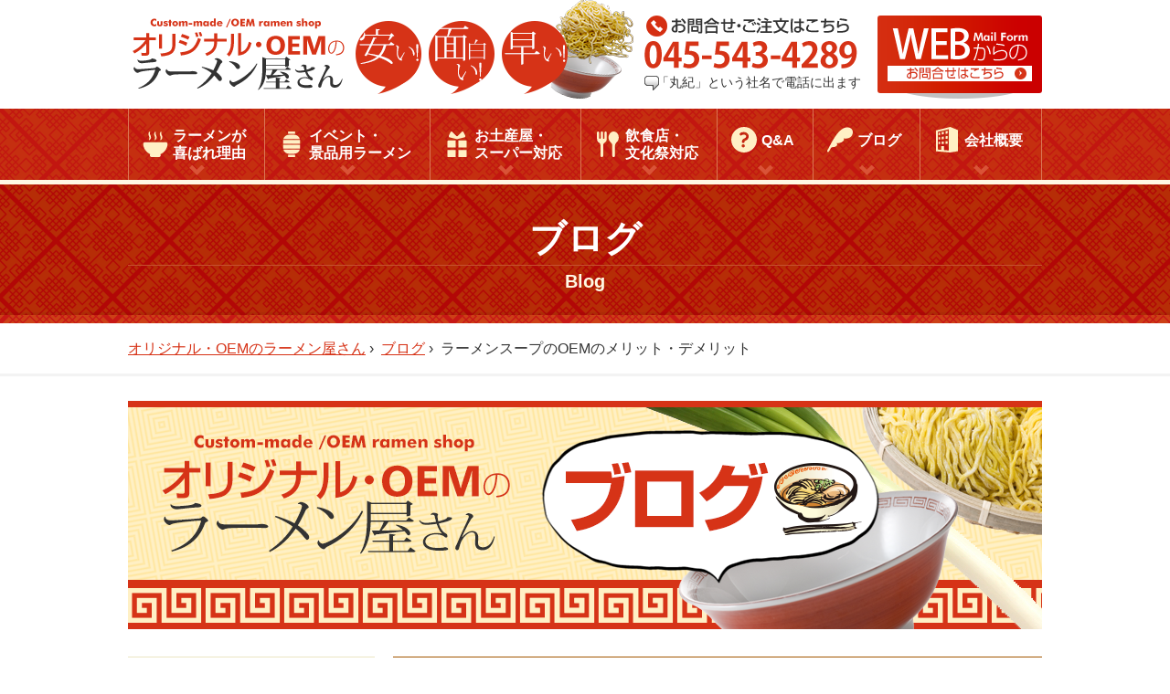

--- FILE ---
content_type: text/html; charset=UTF-8
request_url: https://www.ramen-oem.com/blog/soup/
body_size: 38855
content:
<!DOCTYPE html>
<html lang="ja">
<head prefix="og: http://ogp.me/ns# fb: http://ogp.me/ns/fb# article: http://ogp.me/ns/article#">

<meta charset="utf-8">
<title>ラーメンスープのOEMのメリット・デメリット | オリジナル・OEMのラーメン屋さん | オリジナル・OEMのラーメン屋さん</title>

<link rel="alternate" type="application/rss+xml" href="https://www.ramen-oem.com/feed/" title="オリジナル・OEMのラーメン屋さん">
<link rel="pingback" href="https://www.ramen-oem.com/cms/xmlrpc.php">
<link rel="shortcut icon" href="https://www.ramen-oem.com/cms/resource/themes/cw_ramen-oem/favicon.ico">


		<!-- All in One SEO 4.9.3 - aioseo.com -->
	<meta name="robots" content="max-image-preview:large" />
	<meta name="google-site-verification" content="2Nrp1zMA9tt_Zz5jPN4ibkPN3BqHq-L464OP82sFF1M" />
	<link rel="canonical" href="https://www.ramen-oem.com/blog/soup/" />
	<meta name="generator" content="All in One SEO (AIOSEO) 4.9.3" />
		<script type="application/ld+json" class="aioseo-schema">
			{"@context":"https:\/\/schema.org","@graph":[{"@type":"BreadcrumbList","@id":"https:\/\/www.ramen-oem.com\/blog\/soup\/#breadcrumblist","itemListElement":[{"@type":"ListItem","@id":"https:\/\/www.ramen-oem.com#listItem","position":1,"name":"\u30db\u30fc\u30e0","item":"https:\/\/www.ramen-oem.com","nextItem":{"@type":"ListItem","@id":"https:\/\/www.ramen-oem.com\/blog\/#listItem","name":"\u30d6\u30ed\u30b0"}},{"@type":"ListItem","@id":"https:\/\/www.ramen-oem.com\/blog\/#listItem","position":2,"name":"\u30d6\u30ed\u30b0","item":"https:\/\/www.ramen-oem.com\/blog\/","nextItem":{"@type":"ListItem","@id":"https:\/\/www.ramen-oem.com\/blog\/soup\/#listItem","name":"\u30e9\u30fc\u30e1\u30f3\u30b9\u30fc\u30d7\u306eOEM\u306e\u30e1\u30ea\u30c3\u30c8\u30fb\u30c7\u30e1\u30ea\u30c3\u30c8"},"previousItem":{"@type":"ListItem","@id":"https:\/\/www.ramen-oem.com#listItem","name":"\u30db\u30fc\u30e0"}},{"@type":"ListItem","@id":"https:\/\/www.ramen-oem.com\/blog\/soup\/#listItem","position":3,"name":"\u30e9\u30fc\u30e1\u30f3\u30b9\u30fc\u30d7\u306eOEM\u306e\u30e1\u30ea\u30c3\u30c8\u30fb\u30c7\u30e1\u30ea\u30c3\u30c8","previousItem":{"@type":"ListItem","@id":"https:\/\/www.ramen-oem.com\/blog\/#listItem","name":"\u30d6\u30ed\u30b0"}}]},{"@type":"CollectionPage","@id":"https:\/\/www.ramen-oem.com\/blog\/soup\/#collectionpage","url":"https:\/\/www.ramen-oem.com\/blog\/soup\/","name":"\u30e9\u30fc\u30e1\u30f3\u30b9\u30fc\u30d7\u306eOEM\u306e\u30e1\u30ea\u30c3\u30c8\u30fb\u30c7\u30e1\u30ea\u30c3\u30c8 | \u30aa\u30ea\u30b8\u30ca\u30eb\u30fbOEM\u306e\u30e9\u30fc\u30e1\u30f3\u5c4b\u3055\u3093","inLanguage":"ja","isPartOf":{"@id":"https:\/\/www.ramen-oem.com\/#website"},"breadcrumb":{"@id":"https:\/\/www.ramen-oem.com\/blog\/soup\/#breadcrumblist"}},{"@type":"Organization","@id":"https:\/\/www.ramen-oem.com\/#organization","name":"\u30aa\u30ea\u30b8\u30ca\u30eb\u30fbOEM\u306e\u30e9\u30fc\u30e1\u30f3\u5c4b\u3055\u3093","description":"Just another WordPress site","url":"https:\/\/www.ramen-oem.com\/"},{"@type":"WebSite","@id":"https:\/\/www.ramen-oem.com\/#website","url":"https:\/\/www.ramen-oem.com\/","name":"\u30aa\u30ea\u30b8\u30ca\u30eb\u30fbOEM\u306e\u30e9\u30fc\u30e1\u30f3\u5c4b\u3055\u3093","description":"Just another WordPress site","inLanguage":"ja","publisher":{"@id":"https:\/\/www.ramen-oem.com\/#organization"}}]}
		</script>
		<!-- All in One SEO -->


<!-- Google Tag Manager for WordPress by gtm4wp.com -->
<script data-cfasync="false" data-pagespeed-no-defer>
	var gtm4wp_datalayer_name = "dataLayer";
	var dataLayer = dataLayer || [];
</script>
<!-- End Google Tag Manager for WordPress by gtm4wp.com --><link rel="alternate" type="application/rss+xml" title="オリジナル・OEMのラーメン屋さん &raquo; ラーメンスープのOEMのメリット・デメリット カテゴリーのフィード" href="https://www.ramen-oem.com/blog/soup/feed/" />
<style id='wp-img-auto-sizes-contain-inline-css' type='text/css'>
img:is([sizes=auto i],[sizes^="auto," i]){contain-intrinsic-size:3000px 1500px}
/*# sourceURL=wp-img-auto-sizes-contain-inline-css */
</style>
<style id='wp-emoji-styles-inline-css' type='text/css'>

	img.wp-smiley, img.emoji {
		display: inline !important;
		border: none !important;
		box-shadow: none !important;
		height: 1em !important;
		width: 1em !important;
		margin: 0 0.07em !important;
		vertical-align: -0.1em !important;
		background: none !important;
		padding: 0 !important;
	}
/*# sourceURL=wp-emoji-styles-inline-css */
</style>
<style id='wp-block-library-inline-css' type='text/css'>
:root{--wp-block-synced-color:#7a00df;--wp-block-synced-color--rgb:122,0,223;--wp-bound-block-color:var(--wp-block-synced-color);--wp-editor-canvas-background:#ddd;--wp-admin-theme-color:#007cba;--wp-admin-theme-color--rgb:0,124,186;--wp-admin-theme-color-darker-10:#006ba1;--wp-admin-theme-color-darker-10--rgb:0,107,160.5;--wp-admin-theme-color-darker-20:#005a87;--wp-admin-theme-color-darker-20--rgb:0,90,135;--wp-admin-border-width-focus:2px}@media (min-resolution:192dpi){:root{--wp-admin-border-width-focus:1.5px}}.wp-element-button{cursor:pointer}:root .has-very-light-gray-background-color{background-color:#eee}:root .has-very-dark-gray-background-color{background-color:#313131}:root .has-very-light-gray-color{color:#eee}:root .has-very-dark-gray-color{color:#313131}:root .has-vivid-green-cyan-to-vivid-cyan-blue-gradient-background{background:linear-gradient(135deg,#00d084,#0693e3)}:root .has-purple-crush-gradient-background{background:linear-gradient(135deg,#34e2e4,#4721fb 50%,#ab1dfe)}:root .has-hazy-dawn-gradient-background{background:linear-gradient(135deg,#faaca8,#dad0ec)}:root .has-subdued-olive-gradient-background{background:linear-gradient(135deg,#fafae1,#67a671)}:root .has-atomic-cream-gradient-background{background:linear-gradient(135deg,#fdd79a,#004a59)}:root .has-nightshade-gradient-background{background:linear-gradient(135deg,#330968,#31cdcf)}:root .has-midnight-gradient-background{background:linear-gradient(135deg,#020381,#2874fc)}:root{--wp--preset--font-size--normal:16px;--wp--preset--font-size--huge:42px}.has-regular-font-size{font-size:1em}.has-larger-font-size{font-size:2.625em}.has-normal-font-size{font-size:var(--wp--preset--font-size--normal)}.has-huge-font-size{font-size:var(--wp--preset--font-size--huge)}.has-text-align-center{text-align:center}.has-text-align-left{text-align:left}.has-text-align-right{text-align:right}.has-fit-text{white-space:nowrap!important}#end-resizable-editor-section{display:none}.aligncenter{clear:both}.items-justified-left{justify-content:flex-start}.items-justified-center{justify-content:center}.items-justified-right{justify-content:flex-end}.items-justified-space-between{justify-content:space-between}.screen-reader-text{border:0;clip-path:inset(50%);height:1px;margin:-1px;overflow:hidden;padding:0;position:absolute;width:1px;word-wrap:normal!important}.screen-reader-text:focus{background-color:#ddd;clip-path:none;color:#444;display:block;font-size:1em;height:auto;left:5px;line-height:normal;padding:15px 23px 14px;text-decoration:none;top:5px;width:auto;z-index:100000}html :where(.has-border-color){border-style:solid}html :where([style*=border-top-color]){border-top-style:solid}html :where([style*=border-right-color]){border-right-style:solid}html :where([style*=border-bottom-color]){border-bottom-style:solid}html :where([style*=border-left-color]){border-left-style:solid}html :where([style*=border-width]){border-style:solid}html :where([style*=border-top-width]){border-top-style:solid}html :where([style*=border-right-width]){border-right-style:solid}html :where([style*=border-bottom-width]){border-bottom-style:solid}html :where([style*=border-left-width]){border-left-style:solid}html :where(img[class*=wp-image-]){height:auto;max-width:100%}:where(figure){margin:0 0 1em}html :where(.is-position-sticky){--wp-admin--admin-bar--position-offset:var(--wp-admin--admin-bar--height,0px)}@media screen and (max-width:600px){html :where(.is-position-sticky){--wp-admin--admin-bar--position-offset:0px}}

/*# sourceURL=wp-block-library-inline-css */
</style><style id='global-styles-inline-css' type='text/css'>
:root{--wp--preset--aspect-ratio--square: 1;--wp--preset--aspect-ratio--4-3: 4/3;--wp--preset--aspect-ratio--3-4: 3/4;--wp--preset--aspect-ratio--3-2: 3/2;--wp--preset--aspect-ratio--2-3: 2/3;--wp--preset--aspect-ratio--16-9: 16/9;--wp--preset--aspect-ratio--9-16: 9/16;--wp--preset--color--black: #000000;--wp--preset--color--cyan-bluish-gray: #abb8c3;--wp--preset--color--white: #ffffff;--wp--preset--color--pale-pink: #f78da7;--wp--preset--color--vivid-red: #cf2e2e;--wp--preset--color--luminous-vivid-orange: #ff6900;--wp--preset--color--luminous-vivid-amber: #fcb900;--wp--preset--color--light-green-cyan: #7bdcb5;--wp--preset--color--vivid-green-cyan: #00d084;--wp--preset--color--pale-cyan-blue: #8ed1fc;--wp--preset--color--vivid-cyan-blue: #0693e3;--wp--preset--color--vivid-purple: #9b51e0;--wp--preset--gradient--vivid-cyan-blue-to-vivid-purple: linear-gradient(135deg,rgb(6,147,227) 0%,rgb(155,81,224) 100%);--wp--preset--gradient--light-green-cyan-to-vivid-green-cyan: linear-gradient(135deg,rgb(122,220,180) 0%,rgb(0,208,130) 100%);--wp--preset--gradient--luminous-vivid-amber-to-luminous-vivid-orange: linear-gradient(135deg,rgb(252,185,0) 0%,rgb(255,105,0) 100%);--wp--preset--gradient--luminous-vivid-orange-to-vivid-red: linear-gradient(135deg,rgb(255,105,0) 0%,rgb(207,46,46) 100%);--wp--preset--gradient--very-light-gray-to-cyan-bluish-gray: linear-gradient(135deg,rgb(238,238,238) 0%,rgb(169,184,195) 100%);--wp--preset--gradient--cool-to-warm-spectrum: linear-gradient(135deg,rgb(74,234,220) 0%,rgb(151,120,209) 20%,rgb(207,42,186) 40%,rgb(238,44,130) 60%,rgb(251,105,98) 80%,rgb(254,248,76) 100%);--wp--preset--gradient--blush-light-purple: linear-gradient(135deg,rgb(255,206,236) 0%,rgb(152,150,240) 100%);--wp--preset--gradient--blush-bordeaux: linear-gradient(135deg,rgb(254,205,165) 0%,rgb(254,45,45) 50%,rgb(107,0,62) 100%);--wp--preset--gradient--luminous-dusk: linear-gradient(135deg,rgb(255,203,112) 0%,rgb(199,81,192) 50%,rgb(65,88,208) 100%);--wp--preset--gradient--pale-ocean: linear-gradient(135deg,rgb(255,245,203) 0%,rgb(182,227,212) 50%,rgb(51,167,181) 100%);--wp--preset--gradient--electric-grass: linear-gradient(135deg,rgb(202,248,128) 0%,rgb(113,206,126) 100%);--wp--preset--gradient--midnight: linear-gradient(135deg,rgb(2,3,129) 0%,rgb(40,116,252) 100%);--wp--preset--font-size--small: 13px;--wp--preset--font-size--medium: 20px;--wp--preset--font-size--large: 36px;--wp--preset--font-size--x-large: 42px;--wp--preset--spacing--20: 0.44rem;--wp--preset--spacing--30: 0.67rem;--wp--preset--spacing--40: 1rem;--wp--preset--spacing--50: 1.5rem;--wp--preset--spacing--60: 2.25rem;--wp--preset--spacing--70: 3.38rem;--wp--preset--spacing--80: 5.06rem;--wp--preset--shadow--natural: 6px 6px 9px rgba(0, 0, 0, 0.2);--wp--preset--shadow--deep: 12px 12px 50px rgba(0, 0, 0, 0.4);--wp--preset--shadow--sharp: 6px 6px 0px rgba(0, 0, 0, 0.2);--wp--preset--shadow--outlined: 6px 6px 0px -3px rgb(255, 255, 255), 6px 6px rgb(0, 0, 0);--wp--preset--shadow--crisp: 6px 6px 0px rgb(0, 0, 0);}:where(.is-layout-flex){gap: 0.5em;}:where(.is-layout-grid){gap: 0.5em;}body .is-layout-flex{display: flex;}.is-layout-flex{flex-wrap: wrap;align-items: center;}.is-layout-flex > :is(*, div){margin: 0;}body .is-layout-grid{display: grid;}.is-layout-grid > :is(*, div){margin: 0;}:where(.wp-block-columns.is-layout-flex){gap: 2em;}:where(.wp-block-columns.is-layout-grid){gap: 2em;}:where(.wp-block-post-template.is-layout-flex){gap: 1.25em;}:where(.wp-block-post-template.is-layout-grid){gap: 1.25em;}.has-black-color{color: var(--wp--preset--color--black) !important;}.has-cyan-bluish-gray-color{color: var(--wp--preset--color--cyan-bluish-gray) !important;}.has-white-color{color: var(--wp--preset--color--white) !important;}.has-pale-pink-color{color: var(--wp--preset--color--pale-pink) !important;}.has-vivid-red-color{color: var(--wp--preset--color--vivid-red) !important;}.has-luminous-vivid-orange-color{color: var(--wp--preset--color--luminous-vivid-orange) !important;}.has-luminous-vivid-amber-color{color: var(--wp--preset--color--luminous-vivid-amber) !important;}.has-light-green-cyan-color{color: var(--wp--preset--color--light-green-cyan) !important;}.has-vivid-green-cyan-color{color: var(--wp--preset--color--vivid-green-cyan) !important;}.has-pale-cyan-blue-color{color: var(--wp--preset--color--pale-cyan-blue) !important;}.has-vivid-cyan-blue-color{color: var(--wp--preset--color--vivid-cyan-blue) !important;}.has-vivid-purple-color{color: var(--wp--preset--color--vivid-purple) !important;}.has-black-background-color{background-color: var(--wp--preset--color--black) !important;}.has-cyan-bluish-gray-background-color{background-color: var(--wp--preset--color--cyan-bluish-gray) !important;}.has-white-background-color{background-color: var(--wp--preset--color--white) !important;}.has-pale-pink-background-color{background-color: var(--wp--preset--color--pale-pink) !important;}.has-vivid-red-background-color{background-color: var(--wp--preset--color--vivid-red) !important;}.has-luminous-vivid-orange-background-color{background-color: var(--wp--preset--color--luminous-vivid-orange) !important;}.has-luminous-vivid-amber-background-color{background-color: var(--wp--preset--color--luminous-vivid-amber) !important;}.has-light-green-cyan-background-color{background-color: var(--wp--preset--color--light-green-cyan) !important;}.has-vivid-green-cyan-background-color{background-color: var(--wp--preset--color--vivid-green-cyan) !important;}.has-pale-cyan-blue-background-color{background-color: var(--wp--preset--color--pale-cyan-blue) !important;}.has-vivid-cyan-blue-background-color{background-color: var(--wp--preset--color--vivid-cyan-blue) !important;}.has-vivid-purple-background-color{background-color: var(--wp--preset--color--vivid-purple) !important;}.has-black-border-color{border-color: var(--wp--preset--color--black) !important;}.has-cyan-bluish-gray-border-color{border-color: var(--wp--preset--color--cyan-bluish-gray) !important;}.has-white-border-color{border-color: var(--wp--preset--color--white) !important;}.has-pale-pink-border-color{border-color: var(--wp--preset--color--pale-pink) !important;}.has-vivid-red-border-color{border-color: var(--wp--preset--color--vivid-red) !important;}.has-luminous-vivid-orange-border-color{border-color: var(--wp--preset--color--luminous-vivid-orange) !important;}.has-luminous-vivid-amber-border-color{border-color: var(--wp--preset--color--luminous-vivid-amber) !important;}.has-light-green-cyan-border-color{border-color: var(--wp--preset--color--light-green-cyan) !important;}.has-vivid-green-cyan-border-color{border-color: var(--wp--preset--color--vivid-green-cyan) !important;}.has-pale-cyan-blue-border-color{border-color: var(--wp--preset--color--pale-cyan-blue) !important;}.has-vivid-cyan-blue-border-color{border-color: var(--wp--preset--color--vivid-cyan-blue) !important;}.has-vivid-purple-border-color{border-color: var(--wp--preset--color--vivid-purple) !important;}.has-vivid-cyan-blue-to-vivid-purple-gradient-background{background: var(--wp--preset--gradient--vivid-cyan-blue-to-vivid-purple) !important;}.has-light-green-cyan-to-vivid-green-cyan-gradient-background{background: var(--wp--preset--gradient--light-green-cyan-to-vivid-green-cyan) !important;}.has-luminous-vivid-amber-to-luminous-vivid-orange-gradient-background{background: var(--wp--preset--gradient--luminous-vivid-amber-to-luminous-vivid-orange) !important;}.has-luminous-vivid-orange-to-vivid-red-gradient-background{background: var(--wp--preset--gradient--luminous-vivid-orange-to-vivid-red) !important;}.has-very-light-gray-to-cyan-bluish-gray-gradient-background{background: var(--wp--preset--gradient--very-light-gray-to-cyan-bluish-gray) !important;}.has-cool-to-warm-spectrum-gradient-background{background: var(--wp--preset--gradient--cool-to-warm-spectrum) !important;}.has-blush-light-purple-gradient-background{background: var(--wp--preset--gradient--blush-light-purple) !important;}.has-blush-bordeaux-gradient-background{background: var(--wp--preset--gradient--blush-bordeaux) !important;}.has-luminous-dusk-gradient-background{background: var(--wp--preset--gradient--luminous-dusk) !important;}.has-pale-ocean-gradient-background{background: var(--wp--preset--gradient--pale-ocean) !important;}.has-electric-grass-gradient-background{background: var(--wp--preset--gradient--electric-grass) !important;}.has-midnight-gradient-background{background: var(--wp--preset--gradient--midnight) !important;}.has-small-font-size{font-size: var(--wp--preset--font-size--small) !important;}.has-medium-font-size{font-size: var(--wp--preset--font-size--medium) !important;}.has-large-font-size{font-size: var(--wp--preset--font-size--large) !important;}.has-x-large-font-size{font-size: var(--wp--preset--font-size--x-large) !important;}
/*# sourceURL=global-styles-inline-css */
</style>

<style id='classic-theme-styles-inline-css' type='text/css'>
/*! This file is auto-generated */
.wp-block-button__link{color:#fff;background-color:#32373c;border-radius:9999px;box-shadow:none;text-decoration:none;padding:calc(.667em + 2px) calc(1.333em + 2px);font-size:1.125em}.wp-block-file__button{background:#32373c;color:#fff;text-decoration:none}
/*# sourceURL=/wp-includes/css/classic-themes.min.css */
</style>
<link rel='stylesheet' id='wp-pagenavi-css' href='https://www.ramen-oem.com/cms/resource/plugins/wp-pagenavi/pagenavi-css.css?ver=2.70' type='text/css' media='all' />
<link rel="https://api.w.org/" href="https://www.ramen-oem.com/wp-json/" /><link rel="alternate" title="JSON" type="application/json" href="https://www.ramen-oem.com/wp-json/wp/v2/categories/10" /><link rel="EditURI" type="application/rsd+xml" title="RSD" href="https://www.ramen-oem.com/cms/xmlrpc.php?rsd" />
<meta name="generator" content="WordPress 6.9" />

<!-- Google Tag Manager for WordPress by gtm4wp.com -->
<!-- GTM Container placement set to footer -->
<script data-cfasync="false" data-pagespeed-no-defer type="text/javascript">
	var dataLayer_content = {"pagePostType":"post","pagePostType2":"category-post","pageCategory":["soup"]};
	dataLayer.push( dataLayer_content );
</script>
<script data-cfasync="false" data-pagespeed-no-defer type="text/javascript">
(function(w,d,s,l,i){w[l]=w[l]||[];w[l].push({'gtm.start':
new Date().getTime(),event:'gtm.js'});var f=d.getElementsByTagName(s)[0],
j=d.createElement(s),dl=l!='dataLayer'?'&l='+l:'';j.async=true;j.src=
'//www.googletagmanager.com/gtm.js?id='+i+dl;f.parentNode.insertBefore(j,f);
})(window,document,'script','dataLayer','GTM-MP5KS49');
</script>
<!-- End Google Tag Manager for WordPress by gtm4wp.com -->
<meta name="referrer" content="unsafe-url">
<meta name="viewport" content="width=device-width,initial-scale=1.0">
<meta name="format-detection" content="telephone=no">
<link rel="shortcut icon" href="https://www.ramen-oem.com/cms/resource/themes/cw_ramen-oem/favicon.ico">
<link rel="stylesheet" href="https://www.ramen-oem.com/cms/resource/themes/cw_ramen-oem/css/html5.css" type="text/css" media="all">
<link rel="stylesheet" href="https://www.ramen-oem.com/cms/resource/themes/cw_ramen-oem/css/base.css?ver=2024" type="text/css" media="all">
<link rel="stylesheet" href="https://www.ramen-oem.com/cms/resource/themes/cw_ramen-oem/css/command.css" type="text/css" media="all">
<link rel="stylesheet" href="https://www.ramen-oem.com/cms/resource/themes/cw_ramen-oem/css/layout.css?ver=2025" type="text/css" media="all">
<link rel="stylesheet" href="https://www.ramen-oem.com/cms/resource/themes/cw_ramen-oem/css/fontawesome.css" type="text/css" media="all">
</head>

<body id="top">

<!--▼Facebook-->
<div id="fb-root"></div>
<script async defer crossorigin="anonymous" src="https://connect.facebook.net/ja_JP/sdk.js#xfbml=1&version=v3.2"></script>
<!--▲Facebook-->

<div id="wrapper">

<header>
<!--▼PCヘッダー-->
<div id="pc_header">
<div class="header_inner">
<div class="h_logo"><a href="https://www.ramen-oem.com/"><img src="https://www.ramen-oem.com/cms/resource/themes/cw_ramen-oem/images/common/base/logo.png" width="232" height="79" alt="オリジナル・OEMのラーメン屋さん"></a></div>
<div class="h_catch"><img src="https://www.ramen-oem.com/cms/resource/themes/cw_ramen-oem/images/common/base/h_item01.png" width="304" height="109" alt="安い! 面白い! 早い!"></div>
<div class="h_tel"><a class="click_tel_cta" href="tel:0455434289"><img src="https://www.ramen-oem.com/cms/resource/themes/cw_ramen-oem/images/common/base/h_tel.png" width="233" height="58" alt="お問合せ・ご注文はこちら：TEL.045-543-4289"></a><span class="sup">「丸紀」という社名で電話に出ます</span></div>
<div class="h_mail"><a href="https://www.ramen-oem.com/contact/"><img src="https://www.ramen-oem.com/cms/resource/themes/cw_ramen-oem/images/common/base/h_form_btn.png" width="158" height="59" alt="WEBからのお問合せはこちら"></a></div>
<!--/header_inner--></div>
<nav class="global_nav">
<div class="gnav_inner">
<ul>
<li><a href="https://www.ramen-oem.com/#reason_section"><img src="https://www.ramen-oem.com/cms/resource/themes/cw_ramen-oem/images/common/icon/nav01.svg" width="28" alt="ラーメン"><span>ラーメンが<br>喜ばれ理由</span></a></li>
<li><a href="https://www.ramen-oem.com/original_ramen/"><img src="https://www.ramen-oem.com/cms/resource/themes/cw_ramen-oem/images/common/icon/nav02.svg" width="28" alt="イベント・景品用"><span>イベント・<br>景品用ラーメン</span></a></li>
<li><a href="https://www.ramen-oem.com/oem_ramen/"><img src="https://www.ramen-oem.com/cms/resource/themes/cw_ramen-oem/images/common/icon/nav03.svg" width="28" alt="お見上げ屋・スーパー"><span>お土産屋・<br>スーパー対応</span></a></li>
<li><a href="https://www.ramen-oem.com/stalls_ramen/"><img src="https://www.ramen-oem.com/cms/resource/themes/cw_ramen-oem/images/common/icon/nav04.svg" width="28" alt="飲食店・文化祭"><span>飲食店・<br>文化祭対応</span></a></li>
<li><a href="https://www.ramen-oem.com/faq/"><img src="https://www.ramen-oem.com/cms/resource/themes/cw_ramen-oem/images/common/icon/nav05.svg" width="28" alt="Q&amp;A"><span>Q&amp;A</span></a></li>
<li><a href="https://www.ramen-oem.com/blog/"><img src="https://www.ramen-oem.com/cms/resource/themes/cw_ramen-oem/images/common/icon/nav06.svg" width="28" alt="ブログ"><span>ブログ</span></a></li>
<li><a href="https://www.ramen-oem.com/company/"><img src="https://www.ramen-oem.com/cms/resource/themes/cw_ramen-oem/images/common/icon/nav07.svg" width="28" alt="会社概要"><span>会社概要</span></a></li>
</ul>
<!--/gnav_inner--></div>
<!--/global_nav--></nav>
<!--/#pc_header--></div>
<!--▲PCヘッダー-->

<!--▼スマホヘッダー-->
<div id="sp_header">
<div class="header_inner">
<div class="h_logo"><a href="https://www.ramen-oem.com/"><img src="https://www.ramen-oem.com/cms/resource/themes/cw_ramen-oem/images/common/base/logo.png" width="232" height="79" alt="オリジナル・OEMのラーメン屋さん"></a></div>
<div id="hm_btn" class="menu-btn">
<div class="menu-trigger" onClick="return false"><span></span><span></span><span></span></div>
<!--/#hm_btn menu-btn--></div>
<!--/header_inner--></div>
<div id="hm_nav" class="menu">
<nav class="hmenu">
<ul>
<li><a href="https://www.ramen-oem.com/#reason_section"><img src="https://www.ramen-oem.com/cms/resource/themes/cw_ramen-oem/images/common/icon/nav01.svg" alt="ラーメン"><span>ラーメンが喜ばれ理由</span></a></li>
<li><a href="https://www.ramen-oem.com/original_ramen/"><img src="https://www.ramen-oem.com/cms/resource/themes/cw_ramen-oem/images/common/icon/nav02.svg" alt="イベント・景品用"><span>イベント・景品用ラーメン</span></a></li>
<li><a href="https://www.ramen-oem.com/oem_ramen/"><img src="https://www.ramen-oem.com/cms/resource/themes/cw_ramen-oem/images/common/icon/nav03.svg" alt="お見上げ屋・スーパー"><span>お土産屋・スーパー対応</span></a></li>
<li><a href="https://www.ramen-oem.com/stalls_ramen/"><img src="https://www.ramen-oem.com/cms/resource/themes/cw_ramen-oem/images/common/icon/nav04.svg" alt="飲食店・文化祭"><span>飲食店・文化祭対応</span></a></li>
<li><a href="https://www.ramen-oem.com/faq/"><img src="https://www.ramen-oem.com/cms/resource/themes/cw_ramen-oem/images/common/icon/nav05.svg" alt="Q&amp;A"><span>Q&amp;A</span></a></li>
<li><a href="https://www.ramen-oem.com/blog/"><img src="https://www.ramen-oem.com/cms/resource/themes/cw_ramen-oem/images/common/icon/nav06.svg" alt="ブログ"><span>ブログ</span></a></li>
<li><a href="https://www.ramen-oem.com/company/"><img src="https://www.ramen-oem.com/cms/resource/themes/cw_ramen-oem/images/common/icon/nav07.svg" alt="会社概要"><span>会社概要</span></a></li>
</ul>
<div class="sp_header_contact">
<div class="h_tel"><a class="click_tel_cta" href="tel:0455434289"><img src="https://www.ramen-oem.com/cms/resource/themes/cw_ramen-oem/images/common/base/h_tel_sp.png" alt="お問合せ・ご注文はこちら：TEL.045-543-4289"></a></div>
<a class="h_mail" href="https://www.ramen-oem.com/contact/"><img src="https://www.ramen-oem.com/cms/resource/themes/cw_ramen-oem/images/common/base/f_mail.png" width="195" height="47" alt="WEB注文はこちら"></a>
<!--/sp_header_contact--></div>
<!--/hmenu--></nav>
<!--/#hm_nav menu--></div>
<div id="fix_contact" class="sp_header_contact">
<div class="h_tel"><a class="click_tel_cta" href="tel:0455434289"><img src="https://www.ramen-oem.com/cms/resource/themes/cw_ramen-oem/images/common/base/h_tel_sp.png" alt="お問合せ・ご注文はこちら：TEL.045-543-4289"></a></div>
<a class="h_mail" href="https://www.ramen-oem.com/contact/"><img src="https://www.ramen-oem.com/cms/resource/themes/cw_ramen-oem/images/common/base/f_mail.png" width="195" height="47" alt="WEB注文はこちら"></a>
<!--/#fix_contact sp_header_contact--></div>
<!--/#sp_header--></div>
<!--▲スマホヘッダー-->
</header>
<div id="page_title">
<h1>ブログ<span class="en">Blog</span></h1>
<!--/#page_title--></div>

<div id="main_contents">

<!--▼パンくずリスト-->

<div class="ber_list">
<ul>
<li><a href="https://www.ramen-oem.com/">オリジナル・OEMのラーメン屋さん</a>&nbsp;&#8250;&nbsp;</li>

                    <li><a href="https://www.ramen-oem.com/blog/">ブログ</a>&nbsp;&#8250;&nbsp;</li>
            <li>ラーメンスープのOEMのメリット・デメリット</li>

</ul>
<!--/ber_list--></div><!--▲パンくずリスト-->

<article id="wp_main">

<div class="blog_title"><img src="https://www.ramen-oem.com/cms/resource/themes/cw_ramen-oem/images/blog/body_head_img.png" alt="オリジナルOEMラーメン屋さんブログ"></div>

<div id="blog_body">

<nav id="blog_side">
<div class="blog_nav">
<p class="blog_nav_header"><span>カテゴリー</span></p>
<ul class="blog_nav_inner">
	<li class="cat-item cat-item-4"><a href="https://www.ramen-oem.com/blog/sales/">ＯＥＭラーメンの売り方</a>
</li>
	<li class="cat-item cat-item-3"><a href="https://www.ramen-oem.com/blog/kihon/">オリジナル・OEMラーメンの基本事項</a>
</li>
	<li class="cat-item cat-item-2"><a href="https://www.ramen-oem.com/blog/news/">お知らせ</a>
</li>
	<li class="cat-item cat-item-10 current-cat"><a aria-current="page" href="https://www.ramen-oem.com/blog/soup/">ラーメンスープのOEMのメリット・デメリット</a>
</li>
	<li class="cat-item cat-item-7"><a href="https://www.ramen-oem.com/blog/novelty/">ラーメンのノベルティを作る</a>
</li>
	<li class="cat-item cat-item-16"><a href="https://www.ramen-oem.com/blog/ninki/">人気ラーメンランキング</a>
</li>
	<li class="cat-item cat-item-15"><a href="https://www.ramen-oem.com/blog/bunkasai/">文化祭のラーメン成功法</a>
</li>
	<li class="cat-item cat-item-12"><a href="https://www.ramen-oem.com/blog/cupnoodles/">袋麺・カップ麺のOEM</a>
</li>
</ul>
<!--/blog_nav--></div>

<div class="blog_nav">
<p class="blog_nav_header"><span>アーカイブ</span></p>
<ul class="blog_nav_inner">
	<li><a href='https://www.ramen-oem.com/2025/10/'>2025年10月</a></li>
	<li><a href='https://www.ramen-oem.com/2025/05/'>2025年5月</a></li>
	<li><a href='https://www.ramen-oem.com/2024/01/'>2024年1月</a></li>
	<li><a href='https://www.ramen-oem.com/2022/03/'>2022年3月</a></li>
	<li><a href='https://www.ramen-oem.com/2021/11/'>2021年11月</a></li>
	<li><a href='https://www.ramen-oem.com/2021/06/'>2021年6月</a></li>
	<li><a href='https://www.ramen-oem.com/2021/05/'>2021年5月</a></li>
	<li><a href='https://www.ramen-oem.com/2021/04/'>2021年4月</a></li>
	<li><a href='https://www.ramen-oem.com/2021/03/'>2021年3月</a></li>
</ul>
<!--/blog_nav--></div>
<!--/#blog_side--></nav>
<div id="blog_main">

<div class="article">
<div class="article_header">
<span class="date">2025/05/09</span>
<span class="cat">
<a href="https://www.ramen-oem.com/blog/soup/">ラーメンスープのOEMのメリット・デメリット</a></span>
<!--/article_header--></div>
<div class="article_inner">
<div class="art_thum"><a href="https://www.ramen-oem.com/blog/soup/soup/"><img width="300" height="250" src="https://www.ramen-oem.com/cms/resource/uploads/2021/06/5015453_s-300x250.jpg" class="archive-thumbnail" alt="" decoding="async" fetchpriority="high" /></a></div>
<div class="art_cont">
<p class="art_title"><a href="https://www.ramen-oem.com/blog/soup/soup/">こだわりラーメンのスープはOEMで作れるのか？</a></p>

オリジナル・OEMのラーメン屋さんで、思いのほか多くの問い合わせを受けるのが「お店のスープを再現したオリジナルラーメンを作りたい」という要望です。オリジナルのスープを作ると、開発からやらなくてはいけない上に、ロット数も多くなるので、小さなお店で作れるオリジナルラーメンではなくなってしまいます。こ ...
<a href="https://www.ramen-oem.com/blog/soup/soup/">詳しくみる</a>
<!--/art_cont--></div>
<!--/article_inner--></div>
<!--/article--></div>


<!--/#blog_main--></div>

<!--/#blog_body--></div>

<!--▼CTAバナー-->

<div class="cta_ban fadeItemBottom">
<p class="cta_ban_title">オリジナル・OEMのラーメン屋さんのお問合せ・ご注文はこちら</p>
<div class="cta_ban_inner">
<div class="cta_tel"><a href="tel:0455434289"><img src="https://www.ramen-oem.com/cms/resource/themes/cw_ramen-oem/images/common/base/tel.png" width="354" height="86" alt="お電話の方はこちら045-543-4289"></a><p class="sup">「丸紀」という社名で電話に出ます</p></div>
<div class="cta_mail"><a href="https://www.ramen-oem.com/contact/"><img src="https://www.ramen-oem.com/cms/resource/themes/cw_ramen-oem/images/common/base/cta_mail.png" width="210" height="48" alt="WEB注文はこちら"></a></div>
<!--/cta_ban_inner--></div>
<!--/cta_ban fadeItemBottom--></div><!--▲CTAバナー-->

<!--/#wp_main--></article>

<!--/#main_contents--></div>

<footer id="footer">
<div id="footer_inner">
<div class="footer_block01">
<div class="footer_add_set">
<div class="footer_logo"><a href="https://www.ramen-oem.com/"><img src="https://www.ramen-oem.com/cms/resource/themes/cw_ramen-oem/images/common/base/f_logo.png" width="252" height="86" alt="オリジナル・OEMのラーメン屋さん"></a></div>
<div class="footer_address">
<span>株式会社丸紀</span><br>
<span>神奈川県横浜市港北区新吉田東7-27-10</span>
<!--/footer_address--></div>
<!--/footer_add_set--></div>
<div class="footer_tel"><a href="tel:0455434289"><span class="sub_title"><img src="https://www.ramen-oem.com/cms/resource/themes/cw_ramen-oem/images/common/base/f_tel01.png" width="240" height="18" alt="お電話・お問合せご注文窓口"></span><span class="tel"><img src="https://www.ramen-oem.com/cms/resource/themes/cw_ramen-oem/images/common/base/f_tel02.png" width="349" height="46" alt="TEL.045-543-4289"></span></a><span class="sup">「丸紀」という社名で電話に出ます</span></div>
<a class="footer_mail" href="https://www.ramen-oem.com/contact/"><img src="https://www.ramen-oem.com/cms/resource/themes/cw_ramen-oem/images/common/base/f_mail.png" width="195" height="47" alt="WEB注文はこちら"></a>
<!--/footer_block01--></div>

<div class="footer_block02">
<ul>
<li><a href="https://www.ramen-oem.com/#reason_section">ラーメンが喜ばれる理由</a></li>
<li><a href="https://www.ramen-oem.com/original_ramen/">イベント・景品用ラーメン</a></li>
<li><a href="https://www.ramen-oem.com/oem_ramen/">お土産・スーパー対応</a></li>
<li><a href="https://www.ramen-oem.com/stalls_ramen/">飲食店・文化祭対応</a></li>
<li><a href="https://www.ramen-oem.com/faq/">Q&amp;A</a></li>
<li><a href="https://www.ramen-oem.com/blog/">ブログ</a></li>
<li><a href="https://www.ramen-oem.com/company/">会社概要</a></li>
<li><a href="https://www.ramen-oem.com/privacy_policy/">プライバシーポリシー</a></li>
</ul>
<!--/footer_block02--></div>
<!--/#footer_inner--></div>

<div class="copy">
<small>&copy; 2021 Maruki, Inc.</small>
<!--/copy--></div>
<!--/#footer--></footer>

<!--/#wrapper--></div>

<div id="page-top" class="page_top"><a href="#top"><img src="https://www.ramen-oem.com/cms/resource/themes/cw_ramen-oem/images/top/page_top.png" width="90" height="96" alt="ページトップへ"></a></div>

<script type="speculationrules">
{"prefetch":[{"source":"document","where":{"and":[{"href_matches":"/*"},{"not":{"href_matches":["/cms/wp-*.php","/cms/wp-admin/*","/cms/resource/uploads/*","/cms/resource/*","/cms/resource/plugins/*","/cms/resource/themes/cw_ramen-oem/*","/*\\?(.+)"]}},{"not":{"selector_matches":"a[rel~=\"nofollow\"]"}},{"not":{"selector_matches":".no-prefetch, .no-prefetch a"}}]},"eagerness":"conservative"}]}
</script>

<!-- GTM Container placement set to footer -->
<!-- Google Tag Manager (noscript) -->
				<noscript><iframe src="https://www.googletagmanager.com/ns.html?id=GTM-MP5KS49" height="0" width="0" style="display:none;visibility:hidden" aria-hidden="true"></iframe></noscript>
<!-- End Google Tag Manager (noscript) --><script type="text/javascript" src="https://www.ramen-oem.com/cms/resource/plugins/duracelltomi-google-tag-manager/dist/js/gtm4wp-form-move-tracker.js?ver=1.22.3" id="gtm4wp-form-move-tracker-js"></script>
<script id="wp-emoji-settings" type="application/json">
{"baseUrl":"https://s.w.org/images/core/emoji/17.0.2/72x72/","ext":".png","svgUrl":"https://s.w.org/images/core/emoji/17.0.2/svg/","svgExt":".svg","source":{"concatemoji":"https://www.ramen-oem.com/cms/wp-includes/js/wp-emoji-release.min.js?ver=6.9"}}
</script>
<script type="module">
/* <![CDATA[ */
/*! This file is auto-generated */
const a=JSON.parse(document.getElementById("wp-emoji-settings").textContent),o=(window._wpemojiSettings=a,"wpEmojiSettingsSupports"),s=["flag","emoji"];function i(e){try{var t={supportTests:e,timestamp:(new Date).valueOf()};sessionStorage.setItem(o,JSON.stringify(t))}catch(e){}}function c(e,t,n){e.clearRect(0,0,e.canvas.width,e.canvas.height),e.fillText(t,0,0);t=new Uint32Array(e.getImageData(0,0,e.canvas.width,e.canvas.height).data);e.clearRect(0,0,e.canvas.width,e.canvas.height),e.fillText(n,0,0);const a=new Uint32Array(e.getImageData(0,0,e.canvas.width,e.canvas.height).data);return t.every((e,t)=>e===a[t])}function p(e,t){e.clearRect(0,0,e.canvas.width,e.canvas.height),e.fillText(t,0,0);var n=e.getImageData(16,16,1,1);for(let e=0;e<n.data.length;e++)if(0!==n.data[e])return!1;return!0}function u(e,t,n,a){switch(t){case"flag":return n(e,"\ud83c\udff3\ufe0f\u200d\u26a7\ufe0f","\ud83c\udff3\ufe0f\u200b\u26a7\ufe0f")?!1:!n(e,"\ud83c\udde8\ud83c\uddf6","\ud83c\udde8\u200b\ud83c\uddf6")&&!n(e,"\ud83c\udff4\udb40\udc67\udb40\udc62\udb40\udc65\udb40\udc6e\udb40\udc67\udb40\udc7f","\ud83c\udff4\u200b\udb40\udc67\u200b\udb40\udc62\u200b\udb40\udc65\u200b\udb40\udc6e\u200b\udb40\udc67\u200b\udb40\udc7f");case"emoji":return!a(e,"\ud83e\u1fac8")}return!1}function f(e,t,n,a){let r;const o=(r="undefined"!=typeof WorkerGlobalScope&&self instanceof WorkerGlobalScope?new OffscreenCanvas(300,150):document.createElement("canvas")).getContext("2d",{willReadFrequently:!0}),s=(o.textBaseline="top",o.font="600 32px Arial",{});return e.forEach(e=>{s[e]=t(o,e,n,a)}),s}function r(e){var t=document.createElement("script");t.src=e,t.defer=!0,document.head.appendChild(t)}a.supports={everything:!0,everythingExceptFlag:!0},new Promise(t=>{let n=function(){try{var e=JSON.parse(sessionStorage.getItem(o));if("object"==typeof e&&"number"==typeof e.timestamp&&(new Date).valueOf()<e.timestamp+604800&&"object"==typeof e.supportTests)return e.supportTests}catch(e){}return null}();if(!n){if("undefined"!=typeof Worker&&"undefined"!=typeof OffscreenCanvas&&"undefined"!=typeof URL&&URL.createObjectURL&&"undefined"!=typeof Blob)try{var e="postMessage("+f.toString()+"("+[JSON.stringify(s),u.toString(),c.toString(),p.toString()].join(",")+"));",a=new Blob([e],{type:"text/javascript"});const r=new Worker(URL.createObjectURL(a),{name:"wpTestEmojiSupports"});return void(r.onmessage=e=>{i(n=e.data),r.terminate(),t(n)})}catch(e){}i(n=f(s,u,c,p))}t(n)}).then(e=>{for(const n in e)a.supports[n]=e[n],a.supports.everything=a.supports.everything&&a.supports[n],"flag"!==n&&(a.supports.everythingExceptFlag=a.supports.everythingExceptFlag&&a.supports[n]);var t;a.supports.everythingExceptFlag=a.supports.everythingExceptFlag&&!a.supports.flag,a.supports.everything||((t=a.source||{}).concatemoji?r(t.concatemoji):t.wpemoji&&t.twemoji&&(r(t.twemoji),r(t.wpemoji)))});
//# sourceURL=https://www.ramen-oem.com/cms/wp-includes/js/wp-emoji-loader.min.js
/* ]]> */
</script>

<script src="https://www.ramen-oem.com/cms/resource/themes/cw_ramen-oem/js/rollover.js" type="text/javascript"></script>
<script src="https://www.ramen-oem.com/cms/resource/themes/cw_ramen-oem/js/smoothscroll.js" type="text/javascript"></script>
<script src="https://ajax.googleapis.com/ajax/libs/jquery/1.8.1/jquery.min.js" type="text/jscript"></script>
<script src="https://www.ramen-oem.com/cms/resource/themes/cw_ramen-oem/js/jquery.overflowScroll.js" type="text/javascript"></script>
<script src="https://www.ramen-oem.com/cms/resource/themes/cw_ramen-oem/js/jquery.inview.min.js" type="text/javascript"></script>
<script src="https://www.ramen-oem.com/cms/resource/themes/cw_ramen-oem/js/jquery.function.js" type="text/javascript"></script>
<script src="https://www.ramen-oem.com/cms/resource/themes/cw_ramen-oem/js/common.js" type="text/javascript"></script>


</body>
</html>

--- FILE ---
content_type: text/css
request_url: https://www.ramen-oem.com/cms/resource/themes/cw_ramen-oem/css/base.css?ver=2024
body_size: 27368
content:
@charset "utf-8";
.grecaptcha-badge
{
	margin-bottom:100px;
}
/*body--------------------------------------------------------------*/

body
{
	margin			: 0 auto;
	padding			: 0;
	min-width 		: 1000px;
	font			: 16px/1.6 Meiryo, 'メイリオ', 'Hiragino Kaku Gothic Pro', 'ヒラギノ角ゴ Pro W3', 'ＭＳ Ｐゴシック', 'Lucida Grande', 'Lucida Sans Unicode', sans-serif;
	color			: #333333;
	background		: #FFF;
	text-align		: center;
	-webkit-text-size-adjust		: 100%;
}

/*Opera用*/
html:first-child body
{
	font			: 16px/1.5  Meiryo, 'メイリオ', 'Hiragino Kaku Gothic Pro', 'ヒラギノ角ゴ Pro W3', 'ＭＳ Ｐゴシック', 'Lucida Grande', 'Lucida Sans Unicode', sans-serif;
}
html *
{
	box-sizing: border-box;
}

div,form,map
{
	margin			: 0;
	padding			: 0;
}

p
{
	margin-top      : 0;
	padding         : 0;
}

img
{
	border			: 0;
	vertical-align  : top;
	max-width 		: 100%;
	height 			: auto;
-webkit-backface-visibility: hidden;
	image-rendering: -webkit-optimize-contrast;
}


em
{
	font-style 		: normal;
}

/*システムが絡む場合、GoogleMapを使用する場合は消す*/
table
{
	margin-left		: auto;
	margin-right	: auto;
}

#side p,#side h1,#side #side h2,#side h3,
#header p,#header h1,#header h2,#header h3,
#footer p,#footer h1,#footer h2,#footer h3
{
	margin			: 0;
	font			: normal 1em  Meiryo, 'メイリオ', 'Hiragino Kaku Gothic Pro', 'ヒラギノ角ゴ Pro W3', 'ＭＳ Ｐゴシック', 'Lucida Grande', 'Lucida Sans Unicode', sans-serif;
	text-align		: left;
}



/*link--------------------------------------------------------------*/

a:link,
a:visited
{
	color           : #d63115; 
	text-decoration : underline;
}

a:hover,
a:active
{
	color           : #d63115; 
	text-decoration : none;
}

/*layout------------------------------------------------------------*/

#wrapper
{
	width			: 100%;
	margin			: 0;
	padding			: 0;
}



/*▼header------------------------------------------------------------*/

#pc_header
{
	width			: 100%;
	text-align		: left;
	background		: #FFF;
}
#pc_header .header_inner
{
	width			: 1000px;
	margin			: 0 auto;
	background		: #FFF;
		display 	: flex;
 	display 	: -ms-flexbox;
 	flex-flow 		: row wrap;
 	-ms-flex-flow 	: row wrap;
	-webkit-box-align 	: center;
	-ms-flex-align 	: center;
	align-items 	: center;
	padding 		: 5px 0px 5px; 
}
#pc_header .header_inner .h_logo,
#pc_header .header_inner .h_catch
{
	margin-right 	: 12px; 
}
#pc_header .header_inner .h_logo
{
	margin-left 	: 5px; 
}


#pc_header .header_inner .h_catch
{
	position 		: relative;
	top 			: -5px; 
}
#pc_header .header_inner .h_tel
{
	width 			: 240px; 
	margin-right 	: auto;
	text-align 		: left;
	text-align 		: left;
}
#pc_header .header_inner .h_tel img
{
	display 		: block;
	margin-bottom 	: 3px; 
}
#pc_header .header_inner .h_tel .sup
{
	display 		: inline-block;
	background 		: url("../images/common/icon/fuki_icon.png") 0 50% no-repeat;
	padding-left 	: 13px;
	font-size 		: 14px; 
}

#pc_header .header_inner .h_mail a
{
 	display 			: block;
	border-radius: 3px;
-webkit-border-radius: 3px;
-moz-border-radius: 3px;
	padding 			 : 13px 11px;
	background 			 : #cb0000 url("../images/common/base/h_form_btn_bg.png") 0 0 / 100% auto repeat-y;
	position 			: relative;
	transition: all 0.5s ease;
}
#pc_header .header_inner .h_mail a:hover
{
	opacity 			: 0.9; 
}

#pc_header .header_inner .h_mail a:before
{
	content 			: "";
	display 			: block;
	height 				: 6px;
	width 				: 100%; 
	background 			: url("../images/common/base/btn_bot_bg_s.png") bottom center no-repeat;
	bottom 				: -6px;
	left 				: 0px;
	right 				: 0px;
	margin 				: 0 auto; 
	position 			: absolute;
	transition: all 0.5s ease;
}
#pc_header .header_inner .h_mail a:hover:before
{
	opacity 			: 0; 
}



#pc_header .global_nav .gnav_inner ul,
#pc_header .global_nav .gnav_inner li
{
	margin			: 0px;
	padding			: 0px;
	list-style 		: none;
}

#pc_header .global_nav .gnav_inner
{
	width 			: 100%;
	background 		: url("../images/common/base/nav_bg.gif") 0 0 repeat;
}
#pc_header .global_nav .gnav_inner ul
{
	width 			: 1000px;
	margin 			: 0 auto;
	display 	: flex;
 	display 	: -ms-flexbox;
 	flex-flow 		: row nowrap;
 	-ms-flex-flow 	: row nowrap;
}
#pc_header .global_nav .gnav_inner ul li
{
	border-right 		: 1px #da7656 solid;
	background 			: rgba(110,0,0,0) url("../images/common/icon/nav_arrow.png") bottom 5px center no-repeat;
	transition 			: all 0.5s ease;
	flex 				: 1 1 auto;

}
#pc_header .global_nav .gnav_inner ul li:hover
{
	background 			: rgba(110,0,0,0.3) url("../images/common/icon/nav_arrow_on.png") bottom 0px center no-repeat;

}


#pc_header .global_nav .gnav_inner ul li:first-child
{
	border-left 		: 1px #da7656 solid;
}
#pc_header .global_nav .gnav_inner ul li a
{
	font-size 			: 16px;
	color 				: #FFF;
	text-align 			: left;
	display 			: block;
	text-decoration 	: none;
	line-height 		: 1.2;
	padding 		 	: 20px 15px;
	min-height 			: 68px;
		display 	: flex;
 	display 	: -ms-flexbox;
 	flex-flow 		: row nowrap;
 	-ms-flex-flow 	: row nowrap;
	-webkit-box-align 	: center;
	-ms-flex-align 	: center;
	align-items 	: center;
	 font-weight 	: bold;
}
#pc_header .global_nav .gnav_inner ul li a img
{
	margin-right 	: .3em;
	width 			: 28px;
	height 			: auto;
	top 			: 0px; 
	position 		: relative;
	transition: all 0.5s ease;
}
#pc_header .global_nav .gnav_inner ul li:hover a img
{
	top 			: -5px; 
}


#pc_header .global_nav li:first-child
{
	border-left			: 1px #CCC solid;
}
#sp_header
{
	display				: none;
}

#main_catch
{
	background 		 	: url("../images/common/base/main_catch_bg.jpg") top center no-repeat;
	width 				: 100%;
	overflow 			: hidden;
}
#main_catch img
{
	max-width 			: 100%; 
}
#main_catch .main_catch_inner
{
	width 				: 1000px;
	margin 				: 0 auto; 
	padding 			: 0px 10px 10px; 
	position 			: relative;
	margin 				: 0 auto;
	text-align 			: left;
	
}
#main_catch .main_catch_inner .catch_item_fix
{
	position 			: absolute;
	right 				: -18px;
	bottom 				: 0px; 
}
#main_catch .main_catch_inner .catch_item_fix img
{
  -webkit-animation 	: zoom-in-anim 0.5s ease-out 1.2s 1 forwards;
  animation 			: zoom-in-anim 0.5s ease-out 1.2s 1 forwards;
  opacity 				: 0; 
}
#main_catch .main_catch_inner .catch_item01
{
	margin-bottom 		: 10px;
	margin-top 			: -5px; 
	margin-left 		: -20px; 
}
#main_catch .main_catch_inner .catch_item01 img
{

  -webkit-animation 	: zoom-in-anim 0.5s ease-out 0.3s 1 forwards;
  animation 			: zoom-in-anim 0.5s ease-out 0.3s 1 forwards;
  opacity: 0;
}
#main_catch .main_catch_inner .catch_item02
{
	margin-bottom 		: 15px; 
}
#main_catch .main_catch_inner .catch_item02 img
{
  -webkit-animation 	: zoom-in-anim 0.5s ease-out 0.7s 1 forwards;
  animation 			: zoom-in-anim 0.5s ease-out 0.7s 1 forwards;
   opacity: 0;
}

#main_catch .main_catch_inner .catch_sup
{
	font-size 			: 22px;
	width 				: 95%;
	margin 				: 0 auto; 
}

#main_contents.top_main_contents
{
	background 			: url("../images/common/base/contents_bg02.gif") top left repeat-x,url("../images/common/base/content_bot_bg.jpg") bottom center no-repeat;
	padding 			: 35px 0px 150px; 
}
#main_contents .top_section_inner
{
	max-width 			:  1108px;
	margin 				: 0 auto;
	background 			: url("../images/top/site_en_bg.png") right 0px top 256px no-repeat;
}

/*▼main------------------------------------------------------------*/
#main,
#product_section
{
	width			: 1000px;
	margin 			: 0 auto; 
}
#wp_main
{
	width 			: 1000px;
	padding 		: 0px 25px 50px;
	margin 			: 0 auto;
	text-align 		: left;
}
.blog_title
{
	margin 			: 0px -25px 30px; 
}
#blog_body
{
	display 	: flex;
 	display 	: -ms-flexbox;
 	flex-flow 		: row wrap;
 	-ms-flex-flow 	: row wrap;
	justify-content: space-between;
 	-ms-flex-pack: justify;
	margin-left 		: -25px;
	margin-right 		: -25px; 
	margin-bottom 		: 30px;
}
#blog_main
{
	width 			: 71%; 
}
#blog_side
{
	width 			: 27%;
}

#blog_side .blog_nav
{
	background 			: url("../images/common/base/contents_bg.gif") 0 0 repeat;
	padding 			: 15px;
	margin-bottom 		: 15px;
	border-top 			: #ebe6c2 solid 5px;  
}
#blog_side .blog_nav_inner
{
	background 			: #fbf9e7;
	padding 			: 15px;
	margin-top 			: 15px; 
}
#blog_side .blog_nav_header
{
	background 			: url("../images/common/icon/nav_icon.png") 0 50% no-repeat;
	padding-left 		: 25px; 
	color 				: #ebe6c2;
	font-weight 		: bold;
	margin-bottom 		: 0px; 
}



.section_inner
{
	width 			: 1000px;
	margin 			: 0 auto;
}
#product_section
{
		display 	: flex;
 	display 	: -ms-flexbox;
 	flex-flow 		: row wrap;
 	-ms-flex-flow 	: row wrap;
	justify-content: space-between;
 	-ms-flex-pack: justify;
	margin-bottom 		: 40px;
	position 			: relative;
	opacity 			: 0; 
  -webkit-animation 	: fead-in-bottom 0.5s ease-out 1.3s 1 forwards;
  animation 			: fead-in-bottom 0.5s ease-out 1.3s 1 forwards;
}
#product_section .pro_item
{
	width 			 	: 32.2%;
	border-radius 		: 3px;
-webkit-border-radius 	: 3px;
-moz-border-radius 		: 3px;
	box-shadow:rgba(0, 0, 0, 0.0470588) 0px 0px 1px 3px;
	padding 			: 22px 16px 25px;
	background 			: #FFF;
	text-align 			: left;

}
#product_section .pro_item h2
{
	margin 				: 0px;
	padding 			: 0px;
	margin-bottom 		: 10px;
	text-align 			: center;
}
#product_section .pro_item h2 span
{
	background 			: #d4290c;
	color 				: #fff0c5;
	font-weight 		: bold;
	font-size 			: 20px;
	font-weight 		: bold;
	width 				: 100%;
	position 			: relative;
	margin-bottom 		: 10px;
	display 			: block;
	padding 			: 2px 5px; 
}
#product_section .pro_item h2 span:before
{
	content 			: "";
	display 			: block;
	width 				: 0px;
	height 				: 0px;
	border-left 		: 10px solid transparent;
 	border-right 		: 10px solid transparent;
	border-top 			: 10px solid #d4290c;
	position 			: absolute;
	left 				: 0px;
	right 				: 0px;
	margin 				: 0 auto;
	bottom 				: -10px; 
}
#product_section .pro_img
{
	margin-bottom 		: 15px;  
}
#product_section .pro_img img
{
	max-width 			: 100%;
	height 				: auto; 
}
#product_section .pro_text
{
	margin-bottom 		: 15px; 
}





/*▼footer------------------------------------------------------------*/
#footer
{
	clear			: both;
	width			: 100%;
	background		: #fff;
	background 		: url("../images/common/base/contents_bg.gif") 0 0 repeat;
	border-top 		: #4c4c4c solid 10px;

}
#footer_inner
{
	width			: 1000px;
	margin			: 0 auto;
	box-sizing 		: border-box;
	position		: relative;
	color 			: #FFF; 
	text-align 		: left;
	padding 		: 30px 0px 30px; 
}
#footer .copy
{
	background 		: #FFF;
	padding 		: 15px; 
}
#footer .copy small
{
	font-style 		: normal;
	display 		: block;
	width 			: 1000px;
	margin 			: 0 auto;
	font-size 		: 16px;
	color 			: #555;
	text-align 		: left;
}


#footer_inner .footer_block01
{
	display 	: flex;
 	display 	: -ms-flexbox;
 	flex-flow 		: row wrap;
 	-ms-flex-flow 	: row wrap;
-webkit-box-align: center;
    -ms-flex-align: center;
        align-items: center;
		margin-bottom 		: 20px; 
}
#footer_inner .footer_add_set
{
	margin-right 		: 30px;
	border-right 		: 1px #992210 solid;
	box-sizing 			: border-box;
	padding 			: 5px 30px 5px 0px 
}

#footer_inner .footer_block01 .footer_logo
{

	margin-bottom 		: 0px; 
}
#footer_inner .footer_block01 .footer_tel a
{
	display 			: block;
	margin-bottom 		: 10px; 
}
#footer_inner .footer_block01 .footer_tel .sub_title
{
	border-bottom 		: 1px #d27546 solid;
	display 			: block;
	margin-bottom 		: 10px;
	padding-bottom 		: 5px; 
}
#footer_inner .footer_address
{
	font-size 			: 14px; 
}
#footer_inner .footer_block01 .footer_tel
{
	margin-right 			: 20px; 
}

#footer_inner .footer_block01 .footer_tel .sup
{
	display 			: block;
	background 			: url("../images/common/icon/fuki_icon.png") 0 0 no-repeat;
	padding-left 		: 18px; 
}
#footer_inner .footer_block01 .footer_mail
{
	display 			: inline-block;
	padding 			: 30px 80px 30px 40px;
	background 			: #FFF url("../images/common/icon/btn_arr_l_red.png") right 20px top 50% no-repeat;
	border-radius: 3px;
-webkit-border-radius: 3px;
-moz-border-radius: 3px;
	position 			: relative;
	transition: all 0.5s ease;
}
#footer_inner .footer_block01 .footer_mail:hover
{
	opacity 				: 0.9; 
}

#footer_inner .footer_block01 .footer_mail:before
{
	content 			: "";
	display 			: block;
	background 			: url("../images/common/base/btn_bot_bg_red.png") bottom center no-repeat;
	height 				: 10px;
	width 				: 100%;
	position 			: absolute;
	bottom 				: -10px;
	left 				: 0px;
	transition: all 0.5s ease;

}
#footer_inner .footer_block01 .footer_mail:hover:before
{
	opacity 			: 0; 
}
#footer_inner .footer_block02
{
	border-radius 			: 3px;
-webkit-border-radius 		: 3px;
-moz-border-radius 			: 3px;
background 					: #790f0d;
	padding 				: 25px 25px 5px;
}
#footer_inner .footer_block02 ul,
#footer_inner .footer_block02 ul li
{
	margin 				 	: 0px;
	padding 				: 0px;
	list-style 				: none;
}
#footer_inner .footer_block02 ul li a
{
	color 				: #FFF;
	display 			: block;
	background 			: url("../images/common/icon/f_link_arr.png") 0 50% no-repeat;
	padding-left 		: 25px; 	
}
#footer_inner .footer_block02 ul
{
		display 	: flex;
 	display 	: -ms-flexbox;
 	flex-flow 		: row wrap;
 	-ms-flex-flow 	: row wrap;

}
#footer_inner .footer_block02 ul li
{
	margin-right 		: 40px; 
	margin-bottom 		: 20px; 
}

/*1108以下の指定*/
@media screen and (max-width: 1108px) 
{
#main_contents .top_section_inner
{
	background: none;
}

}


/*768以下の指定（タブレット）*/
@media screen and (max-width: 768px) 
{
body
{
	min-width 		: 100%;
}
body,
#main_catch .main_catch_inner,
#main,
#product_section,
#footer_inner,
#footer .copy small
{
	width 			: 100%; 
}

#blog_body
{
	display 	: flex;
 	display 	: -ms-flexbox;
 	flex-flow 		: row wrap;
 	-ms-flex-flow 	: row wrap;
	justify-content: space-between;
 	-ms-flex-pack: justify;
}
#blog_main
{
	width 			: 68%; 
}
#blog_side
{
	width 			: 30%;
}



#wp_main
{
	width 			: 95%;
	padding 		: 0px 2.5% 45px; 
	box-sizing 		: border-box;
}

#wrapper
{
    padding-top 	: 70px;
}
/*▼header------------------------------------------------------------*/
#pc_header
{
	display			: none;
}
#sp_header
{
	display			: block;
}
#sp_header .header_inner
{
	width 			: 100%;
    height 			: 70px;
    text-align 		: left;
    position 		: fixed;
    top 			: 0px;
    left 			: 0px;
    background 		: #FFF;
    z-index 		: 1000;
	box-shadow 		: rgba(0, 0, 0, 0.0470588) 0px 0px 1px 3px;
	border-top 	 	: 3px solid #c52f10;
	z-index 		: 5000; 

}
#sp_header .header_inner .h_logo
{
	position 		: absolute;
	top 			: 10px;
	left 			: 50%;
	-webkit-transform		: translateY(0%) translateX(-50%);
	transform				: translateY(0%) translateX(-50%);
	width 			: 150px; 
}

#sp_header .sp_header_contact
{
		display 	: flex;
 	display 	: -ms-flexbox;
 	flex-flow 		: row nowrap;
 	-ms-flex-flow 	: row nowrap;
	-ms-flex-pack: distribute;
	    justify-content: space-around;
	background 		: url("../images/common/base/contents_bg.gif") 0 0 repeat;
	padding 		: 15px 15px;
	-webkit-box-align 	: center;
	    -ms-flex-align 	: center;
	        align-items 	: center;
			box-sizing: border-box;
}
#sp_header #fix_contact.sp_header_contact
{
	position 		: fixed;
	bottom 			: 0px;
	left 			: 0px;
	z-index 		: 1000;
	padding 		: 13px 10px 10px;
 	box-shadow 		: rgba(0, 0, 0, 0.0470588) 0px 0px 1px 3px;
	width 			: 100%; 

}

#sp_header .hmenu .sp_header_contact
{
	background: none;
}

#sp_header .sp_header_contact .h_tel
{
	text-align 		: center;
	width 			: 50%; 
}
#sp_header .sp_header_contact .h_tel img
{
	width 			: 100%;
	max-width 		: 200px; 
	margin-bottom 	: 3px; 
}
#sp_header .sp_header_contact .h_tel .sup
{
	display 			: block;
	background 			: url("../images/common/icon/fuki_icon.png") 0 0 no-repeat;
	padding-left 		: 14px;
	color 				: #FFF;
}

#sp_header .sp_header_contact .h_mail
{
	width 				: 50%; 
	padding 			: 10px 80px 10px 30px;
	background 			: #FFF url("../images/common/icon/btn_arr_l_red.png") right 20px top 50% no-repeat;
	border-radius: 3px;
-webkit-border-radius: 3px;
-moz-border-radius: 3px;
	position 			: relative;
	transition: all 0.5s ease;
	text-align 			: center;
}
#sp_header .sp_header_contact .h_mail img
{
	max-width 			: 150px;
	width 				: 100%; 
}

#sp_header .sp_header_contact .h_mail a:before
{
	content 			: "";
	display 			: block;
	height 				: 6px;
	width 				: 100%; 
	background 			: url("../images/common/base/btn_bot_bg_s.png") bottom center no-repeat;
	bottom 				: -6px;
	left 				: 0px;
	right 				: 0px;
	margin 				: 0 auto; 
	position 			: absolute;
	transition: all 0.5s ease;
}





/*▼ハンバーガーメニュー--------------------------------------------------------*/
.hmenu
{

	padding			: 4%;
	margin			: 0;
	overflow		: auto;
 	-webkit-overflow-scrolling : touch;
	width			: 100%;
	height			: 100%;
	box-sizing		: border-box;
}
.menu
{
    position			: fixed;
    top					: 0;
    left				: 0;
    width				: 100%;
    height				: 100%;
	padding-top 		: 70px; 
	-webkit-transition	: all 0.5s ease;
    -moz-transition		: all 0.5s ease;
    -o-transition		: all 0.5s ease;
	transition			: all 0.5s ease;
    visibility			: hidden;
    opacity				: 0;
	text-align 			: left;
	background		: url("../images/common/base/nav_bg.gif") 0 0 repeat;
}
.md_open .menu
{
    visibility			: visible;
    opacity				: 1;
	z-index				: 2000;
}
.menu-btn
{
	position	: absolute;
	right		: 13px;
	top			: 13px;
    width		: 40px;
    height		: 40px;
    cursor		: pointer;
	box-sizing	: border-box;
    z-index		: 2000;
	background 	: url("../images/common/base/menu.png") bottom center/100% auto no-repeat;
}
.menu-btn img
{
	position	: absolute;
	bottom		: 6px;
	left		: 8px;
	width		: 30px;
	height		: auto;
}
.menu-trigger,
.menu-trigger span
{
	display					: -moz-inline-box;
	display					: inline-block;
	/display				: inline;
	/zoom					: 1;
	vertical-align 			: top;
	-webkit-transition		: all 0.5s ease;
    -moz-transition			: all 0.5s ease;
    -o-transition			: all 0.5s ease;
	transition				: all 0.5s ease;
	box-sizing				: border-box;
}
.menu-trigger
{
	position		: relative;
	display 		: block;
	height			: 24px;
}
.menu-trigger span
{
	position		: absolute;
	left			: 0;
	width			: 100%;
	height			: 3px;
	background 		: #c52f10;
}
.menu-trigger span:nth-of-type(1)
{
	top			: 0;
}
.menu-trigger span:nth-of-type(2)
{
	top			: 47%;
}
.menu-trigger span:nth-of-type(3)
{
	bottom		: 0;
}
/*ボタン開いた時*/

.md_open .menu-trigger span:nth-of-type(1)
{
	-webkit-transform	: translateY(8px) rotate(-45deg);
	-moz-transform		: translateY(8px) rotate(-45deg);
	-o-transform		: translateY(8px) rotate(-45deg);
	transform			: translateY(8px) rotate(-45deg);
}
.md_open .menu-trigger span:nth-of-type(2)
{
	opacity				: 0;
}
.md_open .menu-trigger span:nth-of-type(3)
{
	-webkit-transform	: translateY(-18px) rotate(45deg);
	-moz-transform		: translateY(-18px) rotate(45deg);
	-o-transform		: translateY(-18px) rotate(45deg);
	transform			: translateY(-18px) rotate(45deg);
}
.md_open .menu-trigger
{
	height			: 30px;
}
.sacbox
{
	display 		:none;
}
body.md_open
{
	overflow 		: hidden;
	height 			: 100%;
}
.hmenu .hm_title
{
	padding			: 12px 0;
	color			: #fff;
	font-size		: 22px;
	font-weight		: bold;
}
.hmenu ul,
.hmenu ul li
{
	margin			: 0;
	padding			: 0;
	list-style-type	: none;
}
.hmenu ul li
{
	border-bottom	: 1px solid #d06546;
}
.hmenu ul
{
	border-radius: 3px;
-webkit-border-radius: 3px;
-moz-border-radius: 3px;
	overflow: hidden;
}


.hmenu ul li:last-child
{
	border-bottom		: none;
}
.hmenu ul li a
{
	background-size	: 20px auto;
	padding			: 15px 15px 15px 15px;
	display			: block;
	color 			: #fff;
	display 	: flex;
 	display 	: -ms-flexbox;
 	flex-flow 		: row nowrap;
 	-ms-flex-flow 	: row nowrap;
	-webkit-box-align: center;
	    -ms-flex-align: center;
	        align-items: center;
			text-decoration: none;
	font-size 		: 18px;
	font-weight: bold;
	background: rgba(0,0,0,0.2) url("../images/common/icon/nav_arrow_sp.png") top 50% right 20px no-repeat;
}
.hmenu ul li a img
{
	width 		: 30px;
	height 		: auto; 
	margin-right 	: .5em; 
}
.hmenu ul
{
	margin-bottom 		: 15px; 
}
#main_catch .main_catch_inner
{
	background 			: url("../images/common/base/contents_bg.gif") top -113px left 0px repeat-x;
}


#main_catch .main_catch_inner .catch_item01
{
	margin-left 	: 0px; 
}
#main_catch .main_catch_inner .catch_item01 img
{
	width 			: 88%; 
}
#main_catch .main_catch_inner .catch_item02 img
{
	width 			: 75%; 
}

#main_catch
{
	background: url("../images/common/base/main_catch_bg02_sp.jpg")top 40% left -80%/60% auto no-repeat,
	url("../images/common/base/main_catch_bg02_sp.jpg")top 40% right -90%/60% auto no-repeat,
	url("../images/common/base/main_catch_bg_sp.jpg") bottom -400px center / 90% auto no-repeat
	;
	padding 		: 0px 0px 30px; 
}
#main_catch .main_catch_inner
{
	text-align: center;
}
#main_catch .main_catch_inner .catch_item_fix
{
	display 		: block;
	position 		: static;
}
#main
{
	width			: 100%;
	float			: none;
}

#blog_body
{
	flex-flow 		: column-reverse wrap;
 	-ms-flex-flow 	: column-reverse wrap;
	margin-left 	: 0;
	margin-right 	: 0; 
}

#blog_main
{
	width 			: 100%; 
}
#blog_side
{
	width 			: 100%;
}
#blog_side .blog_nav_inner
{
	display 		: none;
}
#blog_side .blog_nav_header span
{
	display 		: block;
	background 		: url("../images/common/icon/ps_icon.png") right 0px top 50% no-repeat;
}
#blog_side .blog_nav_header span.open
{
	background 		: url("../images/common/icon/ms_icon.png") right 0px top 50% no-repeat;	
}

.blog_title
{
	margin 			: 0px -2.5% 30px; 
}



#product_section
{
	width 		 	: 95%;
	margin 			: 0 auto; 
}

#product_section .pro_item
{
	width 			: 31.5%;
	margin 			: 0 auto;
	padding 		: 10px;
}
#product_section .pro_item h2 span
{
	padding 		: 5px; 
	font-size 		: 14px; 
}
#product_section .pro_item h2 img
{
	width 			: 100%;
}

#product_section
{
	margin-bottom 		: 30px; 
}

/*▼footer------------------------------------------------------------*/
#footer_inner
{
	width			: 95%;
	padding 		: 30px 0 40px;
}
#footer_inner .footer_add_set
{
	margin-right 		: 0px;
	padding 			: 0px 0px 15px 0px;
	margin-bottom 		: 15px; 
	border-right 		: none;
    border-bottom 		: 1px #992210 solid;
	width 				: 100%;
	text-align 			: center;
}
#footer_inner .footer_address br
{
	display 			: none;
}
#footer_inner .footer_address span
{
	display 			: inline-block;
	margin-right 		: 1em; 
}
#footer_inner .footer_block01 .footer_logo img
{
	max-width 			: 300px;
	height 				: auto;
	display 			: block;
	margin 				: 0 auto 10px; 
}
#footer_inner .footer_block01 .footer_tel,
#footer_inner .footer_block01 .footer_mail
{
	width 				: 48%; 
}
#footer_inner .footer_block01 .footer_tel a
{
	margin 				: 5px; 
}
#footer_inner .footer_block01 .footer_tel .sub_title
{
	padding-bottom 		: 3px;
	margin-bottom 		: 5px; 
}

#footer_inner .footer_block01 .footer_mail
{
	text-align 			: center;
}
#footer_inner .footer_block02 ul li
{
	margin-bottom 		: 15px;  
}





}
/*767以下の指定（スマホ横)*/
@media screen and (max-width: 767px) {

#sp_header .sp_header_contact .h_mail
{
	background-size 			: 20px auto;
	background-position 		: right 10px top 50%;
	padding 					: 10px 50px 10px 10px; 
}
#sp_header .sp_header_contact .h_mail,
#sp_header .sp_header_contact .h_tel
{
	width 						: 48%; 
}
#sp_header .sp_header_contact .h_mail img
{
	max-width 						: 140px; 
	width 							: 100%; 
}
#main_catch .main_catch_inner .catch_item01 img
{
	width 				: 95%; 
}
#main_catch .main_catch_inner .catch_sup
{
	font-size 			: 18px; 
}
#main_catch
{
	background-position 	: top 40% left -80%,top 40% right -90%,bottom -100% center; 
	padding 		 		: 0px 0px 30px; 
}
#main_contents.top_main_contents
{
	background-size 		: auto auto,800px auto;
	padding 				: 25px 0px 100px; 
}




#product_section
{
	margin-bottom 			: 15px; 
}

#product_section .pro_item
{
	width 					: 95%;
	margin 					: 0 auto 20px;
	padding 				: 15px; 
}
#product_section .pro_item h2 span
{
	font-size 				: 18px; 
}
#footer_inner .footer_block01 .footer_tel
{
	margin-right 			: 0px;
	width 					: 100%;
	text-align: center;
}
#footer_inner .footer_block01 .footer_tel .sub_title
{
	border-bottom 			: 0px;
	padding-bottom 			: 0px;
	margin-bottom 			: 0px; 
}

#footer_inner .footer_block01 .footer_tel .tel img
{
	max-width 				: 300px; 
}
#footer_inner .footer_block01 .footer_tel .sup
{
	display 				: inline-block;
}
#footer_inner .footer_block01 .footer_tel
{
	margin-bottom 			: 15px; 
}
#footer_inner .footer_block01 .footer_mail
{
	width 					: 90%; 
	display 				: block;
	padding 				: 15px 50px 15px 15px;
	margin 					: 0 auto 15px;
	background-position 	: top 50% right 15px;
	background-size 		: 25px auto; 
}

#footer_inner .footer_block02 ul li
{
	width 					: 100%;
	margin-bottom 			: 0px;
	border-top 				: 1px solid #8e442e;
	margin-right 			: 0px; 
}
#footer_inner .footer_block02 ul li:first-child
{
	border-top: none;
}
#footer_inner .footer_block02 ul li a
{
	padding 				: 15px 15px 15px 25px;
	text-decoration 		: none;

}
#footer_inner .footer_block02
{
	padding 				: 0px 15px; 
}
}
/*480以下の指定（スマホ縦)*/
@media screen and (max-width: 480px) {
.grecaptcha-badge
{
	margin-bottom:70px;
}

#wrapper
{
	padding-top 		: 60px; 
}
#wp_main
{
	padding-bottom 		:  30px;
}
#blog_body
{
	margin-bottom 		: 25px;
}
	

#sp_header .header_inner .h_logo
{
	width 				: 125px;
	height 				: auto; 
}
.menu
{
	padding-top 		: 60px; 
}
.menu-trigger
{
	height 				: 25px; 
}
.menu-btn
{
	width 				: 40px;
	height 				: 33px; 
}
#sp_header .header_inner
{
	height 				: 60px; 
}
#sp_header .header_inner .h_logo
{
	top 				: 8px;
	left 				: 13px;
	-webkit-transform		: translateY(0%) translateX(0%);
	transform				: translateY(0%) translateX(0%);
}
.menu-trigger
{
	height 				: 19px; 
}
.menu-trigger span:nth-of-type(2)
{
	top 				: 44%; 
}

.menu-btn
{
	top 				: 13px;
	right 				: 10px; 
}
#sp_header .sp_header_contact
{
	padding 			: 13px 10px; 
	justify-content: space-between;
 	-ms-flex-pack: justify;

}
#sp_header .hmenu .sp_header_contact
{
	padding 			: 0px; 
}
.hmenu ul li a
{
	font-size 			: 16px; 
}
.hmenu ul li a img
{
	width 				: 25px; 
}
#sp_header .sp_header_contact .h_mail,
#sp_header .sp_header_contact .h_tel
{
	width 				: 47%; 
}
#main_catch .main_catch_inner .catch_item01
{
	margin-top 			: -5px; 
}
#main_catch .main_catch_inner .catch_item01 img
{
	width 				: 95%; 
}
#main_catch .main_catch_inner .catch_item02 img
{
	width 				: 90%; 
}
#main_catch .main_catch_inner .catch_item02
{
	margin-bottom 		: 5px; 
}
#product_section .pro_item h2 span
{
	font-size 			: 16px;
	line-height 		: 1.0;
	padding 			: 5px 0px; 
}
#product_section .pro_item h2
{
	margin-bottom 		: 5px;  
}

#footer_inner .footer_block01 .footer_logo img
{
	width 				: 200px; 
}
#footer_inner
{
	padding 			: 25px 0px 30px;
}
#footer_inner .footer_block01 .footer_mail img
{
	width 				: 170px; 
}
#footer_inner .footer_block01 .footer_tel .tel img
{
	max-width 			: 280px; 
}
#footer_inner .footer_block01
{
	margin-bottom 		: 15px; 
}
#footer .copy small
{
	font-size 			: 14px; 
}
#footer_inner .footer_block02
{
	width  				: 95%;
	margin 				: 0 auto; 
}

}
/*320以下の指定（スマホ小)*/
@media screen and (max-width: 320px) {

}




/*---------------------------------------------------------*/
/*    copyright(C) CloudWorks. All rights reserved. Ver1.0   */
/*---------------------------------------------------------*/


--- FILE ---
content_type: text/css
request_url: https://www.ramen-oem.com/cms/resource/themes/cw_ramen-oem/css/command.css
body_size: 14790
content:
@charset "utf-8";

/*command-----------------------------------------------------------*/

.clear
{ 
	clear		    : both;
}

/*margin------------------------------------------------------------*/

.none
{
	margin-bottom   : 0px!important;
}

.m_xs
{
	margin-bottom	: 10px!important;
}

.m_s
{
	margin-bottom	: 15px!important;
}

.m_l
{
	margin-bottom	: 20px!important;
}

.m_xl
{
	margin-bottom	: 35px!important;
}
.m_xxl
{
	margin-bottom	: 50px!important;
}
.m_xll
{
	margin-bottom	: 60px!important;
}




/*keyframe--------------------------------------------------------------*/

@-webkit-keyframes zoom-in-anim {
	0% {
	transform: scale(0);
	opacity: 0;
	}
	90% {
	transform: scale(1.3);
	opacity: 1;
	}
	100% {
	transform: scale(1);
	opacity: 1;
	}
}
@keyframes zoom-in-anim {
	0% {
	transform: scale(0);
	opacity: 0;
	}
	90% {
	transform: scale(1.3);
	opacity: 1;
	}
	100% {
	transform: scale(1);
	opacity: 1;
	}
}

@-webkit-keyframes fead-in-bottom {
	0% {
	opacity: 0;
	top:100px;
	}
	100% {
	opacity: 1;
	top:0px;
	}
}
@keyframes fead-in-bottom {
	0% {
	opacity: 0;
	top:100px;
	}
	100% {
	opacity: 1;
	top:0px;
	}
}

/*font--------------------------------------------------------------*/

.f_Blue
{
	color 		: #09C;
}

.f_Green
{
	color 		: #690;
}

.f_Red
{
	color		: #d63115;
}

.f_Orange
{
	color 		: #F60;
}

.f_White
{
	color 		: #FFF;
}
.f_bold
{
	font-weight: bold;
}

.f_s
{
	font-size		: 0.8em;
}

.f_l
{
	font-size		: 1.2em;
}

.f_xl
{
	font-size		: 1.5em;
}
.marker
{
 background: -webkit-linear-gradient(transparent 50%, #ffe382 50%);
 background: -o-linear-gradient(transparent 50%, #ffe382 50%);
 background: linear-gradient(transparent 50%, #ffe382 50%);
 
}


/*box--------------------------------------------------------------*/
.box_s
{
	margin-left		: auto;
	margin-right	: auto;
	width			: 85%;
	text-align		: left;
}

.box_l
{
	margin-left		: auto;
	margin-right	: auto;
	width			: 90%;
	text-align		: left;
}

.box_xl
{
	margin-left		: auto;
	margin-right	: auto;
	width			: 95%;
	text-align		: left;
}
.box_full
{
	margin-left		: -25px;
	margin-right	: -25px;
	text-align		: left;
}

.rd_box
{
	background 		: #eee;
	padding 		: 20px;
	box-sizing 		: border-box;
}
.rd_box .rd_title
{
	border-bottom 		: 1px #CCC solid;
	padding-bottom 		: 10px;
	margin-bottom 		: 10px; 
}
.whs_box
{
	padding 			: 20px;
	box-shadow 			: rgba(0, 0, 0, 0.0470588) 0px 0px 1px 3px;
	border-radius 		: 3px;
-webkit-border-radius 	: 3px;
-moz-border-radius 		: 3px;
	border 				: 1px solid #CCC;
	background 			: #FFF;
}







/*clearfix--------------------------------------------------------------*/

.clearfix:after
{
	content		: "";
	display		: block;
	clear		: both;

}


/*btn--------------------------------------------------------------*/
.btn_Gold,
.btn_Purple,
.btn_Green,
.btn_Black,
.btn_Red
{
	text-decoration		: none!important;
	line-height			: 1em;

}
.btn_Gold img,
.btn_Purple img,
.btn_Green img,
.btn_Black img,
.btn_Red img
{
	vertical-align:middle;
}
.btn_Gold
{

  display: -moz-inline-box;
    display: inline-block;
    /display: inline;
    /zoom: 1;
    vertical-align : top;
    border-radius: 3px;        /* CSS3草案 */  
    -webkit-border-radius: 3px;    /* Safari,Google Chrome用 */  
    -moz-border-radius: 3px;   /* Firefox用 */
	line-height		: 1em;
	font-size		: 16px;
	color			: #F5F2E9!important;
	background:#e7e0b1 url(../images/common/base/gold_btn_bg.gif) repeat-x 0px -10px;
	border			: 1px solid #452300;
}


.btn_Gold:hover
{
	background:#e7e0b1 url(../images/common/base/gold_btn_bg_on.gif) repeat-x 0px -10px;	
}

.btn_Gold span
{
  	display: -moz-inline-box;
    display: inline-block;
    /display: inline;
    /zoom: 1;
    vertical-align : top;
	padding			: 13px 50px 13px 25px;
	background		: url(../images/common/icon/btn_icon02_s.png) 95% 50% no-repeat;
}


.btn_Red
{

  display: -moz-inline-box;
    display: inline-block;
    /display: inline;
    /zoom: 1;
    vertical-align : top;
    border-radius: 3px;        /* CSS3草案 */  
    -webkit-border-radius: 3px;    /* Safari,Google Chrome用 */  
    -moz-border-radius: 3px;   /* Firefox用 */
	line-height		: 1em;
	font-size		: 16px;
	color			: #F5F2E9!important;
	background:#e7e0b1 url(../images/common/base/red_btn_bg.gif) repeat-x 0px -10px;
	border			: 1px solid #ed2507;
}


.btn_Red:hover
{
	background:#e7e0b1 url(../images/common/base/red_btn_bg_on.gif) repeat-x 0px -10px;	
}

.btn_Red span
{
  	display: -moz-inline-box;
    display: inline-block;
    /display: inline;
    /zoom: 1;
    vertical-align : top;
	padding			: 13px 50px 13px 25px;
	background		: url(../images/common/icon/btn_icon02_s.png) 95% 50% no-repeat;
}


.btn_Gray
{

  display: -moz-inline-box;
    display: inline-block;
    /display: inline;
    /zoom: 1;
    vertical-align : top;
    border-radius: 3px;        /* CSS3草案 */  
    -webkit-border-radius: 3px;    /* Safari,Google Chrome用 */  
    -moz-border-radius: 3px;   /* Firefox用 */
	line-height		: 1em;
	font-size		: 16px;
	color			: #333!important;
	background: url(../images/common/base/gray_btn_bg.gif) repeat-x 0px -10px;
	border			: 1px solid #c2c2c2;
}


.btn_Gray:hover
{
	background:#e7e0b1 url(../images/common/base/gray_btn_bg_on.gif) repeat-x 0px -10px;	
}

.btn_Gray span
{
  	display: -moz-inline-box;
    display: inline-block;
    /display: inline;
    /zoom: 1;
    vertical-align : top;
	padding			: 13px 50px 13px 25px;
	background		: url(../images/common/icon/btn_icon02_s_off.png) 95% 50% no-repeat;
}



.btn_Black
{

  display: -moz-inline-box;
    display: inline-block;
    /display: inline;
    /zoom: 1;
    vertical-align : top;
    border-radius: 3px;        /* CSS3草案 */  
    -webkit-border-radius: 3px;    /* Safari,Google Chrome用 */  
    -moz-border-radius: 3px;   /* Firefox用 */
	line-height		: 1em;
	font-size		: 16px;
	color			: #F5F2E9!important;
	background:#e7e0b1 url(../images/common/base/black_btn_bg.gif) repeat-x 0px -10px;
	border			: 1px solid #1e1d1d;
}


.btn_Black:hover
{
	background:#e7e0b1 url(../images/common/base/black_btn_bg_on.gif) repeat-x 0px -10px;	
}

.btn_Black span
{
  	display: -moz-inline-box;
    display: inline-block;
    /display: inline;
    /zoom: 1;
    vertical-align : top;
	padding			: 13px 50px 13px 25px;
	background		: url(../images/common/icon/btn_icon02_s.png) 95% 50% no-repeat;
}



.btn_Purple
{
  display: -moz-inline-box;
    display: inline-block;
    /display: inline;
    /zoom: 1;
    vertical-align : top;
    border-radius: 3px;        /* CSS3草案 */  
    -webkit-border-radius: 3px;    /* Safari,Google Chrome用 */  
    -moz-border-radius: 3px;   /* Firefox用 */
	line-height		: 1em;
	font-size		: 16px;
	color			: #F5F2E9!important;

	background:#e7e0b1 url(../images/common/base/purple_btn_bg.gif) repeat-x 0px -10px;	
	border			: 1px solid #450006;

}
.btn_Purple:hover
{
	background:#e7e0b1 url(../images/common/base/purple_btn_bg_on.gif) repeat-x 0px -10px;		
}

.btn_Purple span
{
  	display: -moz-inline-box;
    display: inline-block;
    /display: inline;
    /zoom: 1;
    vertical-align : top;
	padding			: 13px 50px 13px 25px;
	background		: url(../images/common/icon/btn_icon02_s.png) 95% 50% no-repeat;
}

.btn_Green
{
  display: -moz-inline-box;
    display: inline-block;
    /display: inline;
    /zoom: 1;
    vertical-align : top;
    border-radius: 3px;        /* CSS3草案 */  
    -webkit-border-radius: 3px;    /* Safari,Google Chrome用 */  
    -moz-border-radius: 3px;   /* Firefox用 */
	line-height		: 1em;
	font-size		: 16px;
	color			: #F5F2E9!important;
	background:#e7e0b1 url(../images/common/base/green_btn_bg.gif) repeat-x 0px -10px;	
	border			: 1px solid #1b4400;
}
.btn_Green:hover
{
	background:#e7e0b1 url(../images/common/base/green_btn_bg_on.gif) repeat-x 0px -10px;	
}

.btn_Green span
{
  	display: -moz-inline-box;
    display: inline-block;
    /display: inline;
    /zoom: 1;
    vertical-align : top;
	padding			: 13px 50px 13px 25px;
	background		: url(../images/common/icon/btn_icon02_s.png) 95% 50% no-repeat;
}
.btn01
{
	width 			: 300px;
	padding-bottom 	: 6px;
	margin 			: 0 auto 30px;
	background 		: url(../images/common/base/btn_bot_bg.png) no-repeat left 50% bottom 0px;
	text-align 		: center;
	display 		: block;
	overflow 		: auto;
}
.btn01 .btn_inner
{
	padding 		: 15px 20px;
	color 			: #fff;
	background 		: #000 url(../images/common/icon/btn_icon.png) no-repeat right 15px top 50%; 
 	display 		: block;
}
.btn01 .btn_inner:hover
{
	background-color 	: #333;
	background-position	: right 10px top 50%;
	text-decoration 	: none;
}










/*display--------------------------------------------------------------*/
.dis_block,
.dis_block span
{
	display:block!important;
}
.dis_inline
{
	display:inline!important;
}
.dis_inblock
{
	display					: -moz-inline-box;
	display					: inline-block!important;
	/display				: inline;
	/zoom					: 1;
	vertical-align 			: top;
}

/*list--------------------------------------------------------------*/
.list01,
.list01 li
{
	padding 			: 0;
	margin 				: 0;
	list-style-type 	: none;
}
.list01 li
{
	padding 			: 2px 0 2px 22px;
	background 			: url(../images/common/icon/btn_icon_s.png) no-repeat 0 6px;
	overflow 			: hidden;
}

#wp_main ol,
#wp_main ol li,
.post-type-page ol,
.post-type-page ol li,
.post-type-post ol,
.post-type-post ol li
{
	padding 			: 0;
	margin 				: 0;
	list-style-type 	: none;
}
#wp_main ol,
.post-type-page ol,
.post-type-post ol
{
	counter-reset 		: number; /*数字をリセット*/
	list-style-type 	: none!important; /*数字を一旦消す*/
}
#wp_main ol li,
.post-type-page ol li,
.post-type-post ol li
{
	position 			: relative;
 	padding 			: 10px 0 10px 30px;
	overflow 			: hidden;
	border-bottom 		: 1px #CCC dotted;
}
.post-type-post ol li,
#blog_main ol li
{
	border-bottom 			: 1px #a25600 dashed;
}


#wp_main ol li:after,
.post-type-page ol li:after,
.post-type-post ol li:after
{
 	position 			: absolute;
 	counter-increment 	: number;
 	content 			: counter(number, decimal-leading-zero);
 	display 			: inline-block;
 	color 				: #d53013;
 	font-weight 		: bold;
 	font-size 			: 18px;
 	left 				: 0;
	top 				: 50%;
 	width 				: 20px;
 	height 				: 20px;
 	line-height 		: 20px;
 	text-align 			: center;
 	-moz-transform 		: translateY(-50%);
  	-webkit-transform 	: translateY(-50%);
  	-o-transform 		: translateY(-50%);
  	-ms-transform 		: translateY(-50%);
  	transform 			: translateY(-50%);
}


.number_list02,
.number_list02 li
{
	padding 			: 0;
	margin 				: 0;
	list-style-type 	: none;
}
.number_list02
{
	counter-reset 		: number; /*数字をリセット*/
	list-style-type 	: none!important; /*数字を一旦消す*/
}
.number_list02 li
{
	position 			: relative;
 	padding 			: 3px 0 3px 35px;
	margin-bottom 		: 5px;
	overflow 			: hidden;
}
.number_list02 li:after
{
 	position 			: absolute;
 	counter-increment 	: number;
 	content 			: "0" counter(number);
 	display 			: inline-block;
 	color 				: #ccc;
 	font-weight 		: nomal;
 	font-size 			: 22px;
 	left 				: 0;
	top 				: 16px;
 	line-height 		: 1em;
 	text-align 			: center;
 	-moz-transform 		: translateY(-50%);
  	-webkit-transform 	: translateY(-50%);
  	-o-transform 		: translateY(-50%);
  	-ms-transform 		: translateY(-50%);
  	transform 			: translateY(-50%);
}
#wp_main ul,
#wp_main ul li,
#tinymce ul,
#tinymce ul li
{
	margin 				: 0px;
	padding 			: 0px;
	list-style 			: none;
}
#wp_main ul li,
#tinymce ul li
{
	background 			: url("../images/common/icon/list_arr_icon01.png") 0 5px no-repeat;
	padding-left 		: 18px; 
	margin-top 		: .3em; 
}
#wp_main ul li:first-child,
#tinymce ul li:first-child
{
	margin-top 		: 0px;
}
#wp_main ul.hosoku_list li,
#tinymce ul.hosoku_list li
{
	background 			: none;
	padding-left 		: 18px; 
	margin-bottom 		: .3em;
	position 			: relative;
}
#wp_main ul.hosoku_list li:before,
#tinymce ul.hosoku_list li:before
{
	content 			: "※";
	left 				: 0px;
	top 				: 0px;
	color 				:#d63114;
	position 			: absolute; 
}


#wp_main ul.contact_list li,
#tinymce ul.contact_list li
{
	background 			: none;
	padding-left 		: 0px; 
}
#wp_main ul.contact_list li .tag,
#tinymce ul.contact_list li .tag
{
	display 			: inline-block;
	background 			: #d63115;
	color 				: #FFF;
	padding 			: 0px 15px;
	font-size 			: 14px;
	font-weight 		: bold;
	min-width 			: 80px;
	text-align 			: center;
	margin-right 		: .8em; 
}
#wp_main ul.contact_list li .tag .fas,
#tinymce ul.contact_list li .tag .fas
{
	margin-right 		: .3em; 
}
#wp_main ul.contact_list li .num,
#tinymce ul.contact_list li .num
{
	display: inline-block;
}

.tag_Red
{
		display 			: inline-block;
	background 			: #d63317;
	color 				: #FFF;
	padding 			: 0px 15px;
	font-size 			: 14px;
	font-weight 		: bold;
	min-width 			: 80px;
	text-align 			: center;
	margin-right 		: .8em;
	border-radius: 3px;
-webkit-border-radius: 3px;
-moz-border-radius: 3px;
}



/*align--------------------------------------------------------------*/
.text_left
{
	text-align		: left;
}
.text_center
{
	text-align		: center;
}
.text_right
{
	text-align		: right;
}
.text_top
{
	vertical-align	: top;
}
.text_bottom
{
	vertical-align	: bottom;
}




/* postimage */

.alignright
{
  float 			: right;
  padding 			: 25px 0 25px 25px;
  clear 			: both;
  max-width 		: 49%!important; 
}
.alignleft
{
  float 			: left;
  padding 			: 25px 25px 25px 0;
  clear 			: both;
   max-width 		: 49%!important; 
}
.aligncenter
{
  text-align 		: center;
  margin 			: 0 auto;
  padding-bottom	: 25px;
  clear				: both;
  display 			: block;
}




/*1024以下の指定（タブレット）*/
@media screen and (max-width: 1024px) 
{
/*box--------------------------------------------------------------*/
.rd_box
{
	padding 			: 4%;
}

.box_full
{
	margin-left 		: -1.5%;
	margin-right 		: -1.5%; 
}

/* postimage */
.alignright,
.alignleft
{
	max-width 			: 45%;
	height 				: auto;
}
.alignright
{
	padding 			: 0 0 4% 4%;
}
.alignleft
{
	padding 			: 0 4% 4% 0;
}
.aligncenter
{
	padding-bottom 		: 20px;
}
}

/*767以下の指定（スマホ横)*/
@media screen and (max-width: 767px) {

}
/*480以下の指定（スマホ縦)*/
@media screen and (max-width: 480px) {

.m_xs
{
	margin-bottom	: 5px!important;
}

.m_s
{
	margin-bottom	: 10px!important;
}

.m_l
{
	margin-bottom	: 15px!important;
}

.m_xl
{
	margin-bottom	: 20px!important;
}
.m_xxl
{
	margin-bottom	: 30px!important;
}
.m_xll
{
	margin-bottom	: 50px!important;
}

#wp_main ul.contact_list li .tag
{
	min-width 		: 70px;
	padding 		: 0px; 
}
.alignright,
.alignleft
{
	max-width 			: 50%!important; 
}

}
/*320以下の指定（スマホ小)*/
@media screen and (max-width: 320px) {
}





/*---------------------------------------------------------*/
/*    copyright(C) CloudWorks.All rights reserved. Ver1.0    */
/*---------------------------------------------------------*/


--- FILE ---
content_type: text/css
request_url: https://www.ramen-oem.com/cms/resource/themes/cw_ramen-oem/css/layout.css?ver=2025
body_size: 66346
content:
@charset "utf-8";

/*------------------------------------------------
	共通
------------------------------------------------*/

::-webkit-input-placeholder {
    color:    #CCC;
}
:-moz-placeholder {
    color:    #CCC;
}

#main img
{
	max-width 			: 100%;
	height 			 	: auto; 
}

.page_top
{
	position		: fixed;
	right			: 20px;
	bottom			: 10px;
	z-index 		: 100; 
}

/*▼form--------------------------------------------------------------*/
/*form:inputとtextareaは#contact_form経由で使う*/

#contact_form input.input_area,
#contact_form textarea.input_area,
#contact_form select{
    font-size:16px;
    font-family: 'ヒラギノ角ゴ Pro W3', 'Hiragino Kaku Gothic Pro', 'Hiragino Kaku Gothic ProN', 'メイリオ', Meiryo;
    border: 1px solid #B9C9CE;
    border-radius:3px;
    padding: 15px 1em;
    box-shadow: inset 0 1px 2px rgba(0,0,0,0.2);
	max-width 	: 100%; 
}
button{
        background-color: transparent;
        border: none;
        cursor: pointer;
        outline: none;
        padding: 0;
        appearance: none;
}


input[type="submit"],
input[type="button"] 
{
  border-radius: 0;
  -webkit-box-sizing: content-box;
  -webkit-appearance: button;
  appearance: button;
  border: none;
  box-sizing: border-box;
  cursor: pointer;
}
input[type="submit"]:-webkit-search-decoration,
input[type="button"]:-webkit-search-decoration {
  display: none;
}
input[type="submit"]:focus,
input[type="button"]:focus {
  outline-offset: -2px;
}


.form_name
{
	width			: 10em;
}
.form_tel
{
	width			: 15em;
}
.form_mail
{
	width			: 100%;
}
.form_add
{
	width			: 100%;
}
.form_team
{
	width			: 20em;
}
.form_other
{
	width			: 100%;
	height			: 10em;
}
.form_name_s
{
	width			: 10em;
}
.form_tel_s
{
	width			: 15em;
}
.form_mail_s
{
	width			: 16em;
}
.form_add_s
{
	width			: 16em;
}
.form_zip
{
	width			: 4em;
}
.submit_btn
{
	background 		: url("../images/common/icon/btn_arr_l.png") right 25px top 50% no-repeat,
					 url("../images/common/base/c_form_btn_bg.png") left 0 top 0px /100% auto repeat-y;
	color 			: #FFF;
	font-weight 	: bold;
	font-size 		: 24px;
	display 		: block;
	text-align 		: center; 
	width 			: 100%; 
	border-radius 	: 3px;
-webkit-border-radius: 3px;
-moz-border-radius: 3px;
	padding 		: 15px 50px 15px 20px;
	width 			: 90%;
	max-width 		: 500px;
	position 		: relative;
	margin 			: 0 auto;
transition: all 0.5s ease;

}
.submit_btn:before
{
	content 		: "";
	background 		: url("../images/common/base/btn_bot_bg.png") bottom center no-repeat;
	height 			: 7px;
	width 			: 100%;
	position 		: absolute;
	bottom 			: -7px;
	left 			: 0px; 
	display 		: block;
transition: all 0.5s ease;
}
.submit_btn:hover
{
	opacity 		: 0.9; 
}
.submit_btn:hover:before
{
	opacity 		:0; 	
}
.mail_address
{
	display 		: block;
	margin-bottom 	: 10px; 
}

/*▼mov_box--------------------------------------------------------------*/

.mov_box
{
	padding 		: 15px;
	background 		: url("../images/top/fea_bg.png") top center / 100% auto repeat-y;
	border-radius 	: 3px;
	margin 			: 0 auto 40px;
	border-top 		: 3px solid #3e3e3e;
}
.mov_box .mov_title
{
	color 			: #fff0c5;
	font-size 		: 22px;
	line-height 	: 1.2;
	padding-bottom 	: 15px;
	padding-top 	: 5px;
	font-weight 	: bold;
	margin-bottom 	: 0px;
	text-align:center;
}
.mov_box .mov_box_inner
{
  position: relative;
  width: 100%;
  padding-top: 56.25%;
}
.mov_box .mov_box_inner iframe 
{
  position: absolute;
  top: 0;
  right: 0;
  width: 100% !important;
  height: 100% !important;
}



/*▼table--------------------------------------------------------------*/
.layout_table
{
	width			: 100%;
	border-collapse	: collapse;
	padding			: 0px;
	margin			: 0px;
}
.layout_table td,
.layout_table th
{
		padding:0;
}

.data_box table
{

	text-align      : left;
	width           : 100%;
	margin-left     : auto;
	margin-right    : auto;
}
.data_box th
{
	border-bottom	: 1px solid #ccc;
	border-right	: 1px solid #ccc;
	padding			: 15px 20px;
	background		: #f0f0f0;
	font-weight     : normal;
}
.data_box td
{
	border-bottom	: 1px solid #ccc;
	border-right	: 1px solid #ccc;
	padding			: 15px 20px;
	background		: #fff;
}






/*▼見出しタイトル--------------------------------------------------------------*/

#page_title
{
	background 			: url("../images/common/base/contents_bg03.gif") 0 0 repeat;
	padding 			: 35px 0px 25px;
	border-top 			: #fff8e4 solid 5px; 
}
#page_title h1
{
	margin 				: 0px;
	padding 			: 0px;
	width 				: 1000px;
	margin 				: 0 auto;
	font-size 			: 40px;
	line-height 		: 1.2;
	position 			: relative;
	color: #FFF;
}

#page_title .sub
{
	font-size 			: 18px;
	display 			: block;
background 				: #fff8e4;
	border-radius: 30px;
-webkit-border-radius: 30px;
-moz-border-radius: 30px;
	color 			 	: #d63317;
	max-width 			: 400px;
	width 				: 80%; 
	margin 				: 0 auto 5px;
	padding 			:4px; 
}


#page_title h1 .en
{
	display 			: block;
	font-size 			: 20px;
	color 				: #d63317;
	border-top 			: 1px #c55130 solid;
	padding-top 		: 5px;
	margin-top 			: 5px;
	color 				: #fff8e4;
}



#main h2,
#wp_main h2,
.post-type-page h2
{
	margin 				: 0px;
	padding 			: 0px;
	color 				: #FFF;
	font-size 			: 26px;
	font-weight 		: bold;
	background 			: url("../images/common/icon/title_icon.png") left 28px top 50% no-repeat,
						  url("../images/common/base/title_bg.gif") right 0px top 0px repeat-y,
						  url("../images/common/base/nav_bg.gif") 0 0 repeat;
	padding 			: 25px 330px 25px 58px;
	line-height 		: 1.2;
	position 			: relative;
	margin-bottom 		: 40px;
	text-align 			: left;
	margin-left 		: -25px;
	margin-right 		: -25px; 
}
#main h2 span.f_bd,
#wp_main h2 span.f_bd,
.post-type-page h2 span.f_bd
{
	color 				: #fff0c5;
}



#main h2:before,
#wp_main h2:before,
.post-type-page h2:before
{
	content 			: "";
	display 			: block;
	background 			: url("../images/common/base/title_item.png") 0 0 /cover  no-repeat;
	width 				: 224px;
	height 				: 105px;
	right 				: 25px;
	top 				: -20px;
	position 			: absolute;
}
#wp_main h3,
.post-type-page h3
{
    font-size: 36px;
	background 		: url("../images/common/base/contents_bg.gif") -114px 0 repeat-y;
    padding: 5px 0px 5px 20px;
    line-height: 1.2;
    margin: 0px 0px 25px;
}
#wp_main h4,
.post-type-page h4
{
	margin 					: 0px;
	padding 				: 0px;
	margin-bottom 			: 15px; 
	border-top 				: 3px solid #d53013;
	background 				: #f7f7f7 url("../images/common/icon/icon01.png") left 15px top 50% no-repeat;
	padding 				: 13px 15px 13px 40px;
	margin-left 			: -25px;
	margin-right 			: -25px;
	margin-bottom 			: 20px;
	border-bottom 			: 1px #CCC solid; 
}
#wp_main h5,
.post-type-page h5
{
	margin 					: 0px;
	padding 				: 0px; 
	background 				: url("../images/original_ramen/sub_title_bg02.png") bottom left repeat-x;
	margin-bottom 			: 25px;
	font-size 				: 18px;
	margin-left 			: -25px;
	margin-right 			: -25px; 
}
#wp_main h5 span,
.post-type-page h5 span
{
	border-radius 			: 3px;
-webkit-border-radius 		: 3px;
-moz-border-radius 			: 3px;
	background 				: url("../images/common/icon/f_link_arr.png") left 25px top 50% no-repeat,
							  url("../images/original_ramen/sub_title_bg.png") left bottom/100% auto repeat-y ;
	color 					: #FFF;
	display 				: inline-block;
	padding 				:10px 60px 10px 50px; 

}



/*▼トップページ：main--------------------------------------------------------------*/


a.more_btn
{
	display 			: block;
	border-radius: 3px;
-webkit-border-radius: 3px;
-moz-border-radius: 3px;
	text-decoration 		: none;
	color 				: #FFF;
	padding 			: 10px 50px 10px 40px;
	background 			: url("../images/common/icon/btn_arr.png") top 50% right 15px no-repeat,url("../images/common/base/btn_bg.png") left top /100% auto repeat-y;
	background-color 	: #cb0000; 
	text-align 			: center;
	width 				: 100%;
	position 			: relative;	
	transition: all 0.5s ease;
	text-decoration 	: none;
	color 				: #FFF;
	font-weight 		:bold;
	font-size 			: 18px; 
transition: all 0.5s ease;

	
}
.more_btn:before
{
	content 			: "";
	display 			: block;
	height 				: 6px;
	width 				: 100%; 
	background 			: url("../images/common/base/btn_bot_bg_s.png") bottom center no-repeat;
	bottom 				: -6px;
	left 				: 0px;
	right 				: 0px;
	margin 				: 0 auto; 
	position 			: absolute;
	transition: all 0.5s ease;
}
.more_btn:hover:before
{
	opacity 			: 0; 
}
.more_btn:hover
{
	opacity 			: 0.8; 
}






/*------------------------------------------------
	オリジナル・OEMのラーメン屋さんの特徴
------------------------------------------------*/


.fea_item_set
{
	width 				: 95%;
	margin 				: 0 auto 40px;
	display 	 		: flex;
 	display 	 		: -ms-flexbox;
 	flex-flow 		 	: row wrap;
 	-ms-flex-flow 		: row wrap;
	justify-content 	: space-between;
 	-ms-flex-pack 		: justify;
}

.fea_item_set .fea_item
{
	width 				: 32%;
	border-radius 		: 3px;
-webkit-border-radius 	: 3px;
-moz-border-radius 		: 3px;
	background 			: url("../images/top/fea_bg02.gif") 0 0 repeat;
	text-align 			: left;
}
.fea_item_set .fea_item .fea_item_header
{
	padding 			: 18px;
	background 			: url("../images/top/fea_bg.png") top center / 100% auto repeat-y;
border-top-left-radius: 3px;
border-top-right-radius: 3px;
-webkit-border-top-left-radius: 3px;
-webkit-border-top-right-radius: 3px;
-moz-border-radius-topleft: 3px;
-moz-border-radius-topright: 3px;
}

.fea_item_set .fea_item .fea_catch
{
	font-size 			: 22px;
	color 				: #fff0c5;
	font-weight 		: bold;
	line-height 		: 1.2;
	width 				: 100%;
	position 			: relative;
	padding-left 		: 85px;
	margin-bottom 		: 15px; 
}
.fea_item_set .fea_item .fea_catch:before
{
	content 			: "";
	width 				: 110px;
	height 				: 120px;
	position 			: absolute;
	left 				: -30px;
	top 				: -45px;
	opacity 			: 0;
}
.fea_item_set .fea_item.active .fea_catch:before
{
  -webkit-animation 	: zoom-in-anim 0.5s ease-out 0.3s 1 forwards;
  animation 			: zoom-in-anim 0.5s ease-out 0.3s 1 forwards;
}
.fea_item_set .fea_item.fea01 .fea_catch:before
{
	background 			: url("../images/top/fea01.png") 0 0 /cover no-repeat;
}
.fea_item_set .fea_item.fea02 .fea_catch:before
{
	background 			: url("../images/top/fea02.png") 0 0 /cover no-repeat;
}
.fea_item_set .fea_item.fea03 .fea_catch:before
{
	background 			: url("../images/top/fea03.png") 0 0 /cover no-repeat;
}
.fea_item_set .fea_item.fea01.active .fea_catch:before
{
  -webkit-animation-delay: 0.3s;
 	animation-delay 	: 0.3s;
}
.fea_item_set .fea_item.fea02.active .fea_catch:before
{
  -webkit-animation-delay: 0.6s;
 	animation-delay 	: 0.6s;
}
.fea_item_set .fea_item.fea03.active .fea_catch:before
{
  -webkit-animation-delay: 0.9s;
 	animation-delay 	: 0.9s;
}
.fea_item_set .fea_item .fea_img img
{
	max-width 			: 100%;
	height 				: auto; 
}


.fea_item_set .fea_item .fea_item_inner
{
	color 				: #FFF;
	padding 			: 18px; 
	position 			: relative;
}
.fea_item_set .fea_item .fea_item_inner:before
{
	content 			: "";
	width 				: 0px;
	height 				: 0px; 
	position 			: absolute;
	top 				: -10px;
	left 				: 0px;
	right 				: 0px;
	margin 				: 0 auto;
	border-left 		: 10px solid transparent;
 	border-right 		: 10px solid transparent;
   	border-bottom 		: 10px solid #80090a;
}

/*------------------------------------------------
	CTA
------------------------------------------------*/
.cta_ban
{
	border-radius 		: 3px;
-webkit-border-radius 	: 3px;
-moz-border-radius 		: 3px;
	box-shadow 			:rgba(0, 0, 0, 0.0470588) 0px 0px 1px 3px;
	background  		: #fff8e4;
	margin-bottom 		: 50px;
	position 			: relative;
}
#wp_main .cta_ban:last-child,
.post-type-page .cta_ban:last-child
{
	margin-bottom 		: 0px; 
}

.cta_ban:before
{
	content 			: "";
	display 			: block;
	background 			: url("../images/common/base/cta_item.png") 0 0 /cover no-repeat;
	height 				: 287px;
	width 				: 279px;
	position 			: absolute;
	right 				: -11px;
	bottom 				: 0px;
}



.cta_ban .cta_ban_title
{
	font-size 			: 24px;
	color 				: #fff8e4;
	font-weight 		: bold;
	line-height 		: 1.2;
	margin 				: 0px; 
	padding 			: 28px 210px 28px 25px; 
	background 			: url("../images/common/base/cta_title_bg.jpg") top left no-repeat;
border-top-left-radius: 3px;
border-top-right-radius: 3px;
-webkit-border-top-left-radius: 3px;
-webkit-border-top-right-radius: 3px;
-moz-border-radius-topleft: 3px;
-moz-border-radius-topright: 3px;
}
.cta_ban .cta_ban_inner
{
	padding 			: 35px 240px 35px 30px;
	display 	 		: flex;
 	display 	 		: -ms-flexbox;
 	flex-flow 		 	: row wrap;
 	-ms-flex-flow 	 	: row wrap;
	justify-content 	: space-between;
 	-ms-flex-pack 		: justify;
	text-align 			: left;
}
.cta_ban .cta_ban_inner .cta_tel,
.cta_ban .cta_ban_inner .cta_mail
{
	width 				: 48%; 
}

.cta_ban .cta_ban_inner .cta_tel a
{
	display 			: block;
	margin-bottom 		: 5px;

}
.cta_ban .cta_ban_inner .cta_tel .sup
{
	font-size 			: 16px;
	padding-left 		: 20px;
	background 			: url("../images/common/icon/fuki_icon.png") 0 0 no-repeat;
	width 				: 95%;
	margin 				: 0 auto; 
}
.cta_ban .cta_ban_inner .cta_mail a
{
	display 			: block;
	border-radius 		: 3px;
-webkit-border-radius 	: 3px;
-moz-border-radius 		: 3px;
	background 			: url("../images/common/icon/btn_arr_l.png") right 25px top 50% no-repeat,url("../images/common/base/c_form_btn_bg.png") 0 0 / 102% auto repeat-y;
	padding 			: 25px 60px 25px 30px; 
	position 			: relative;
	text-align 			: center;
	width 				: 100%;
	transition: all 0.5s ease;
}
.cta_ban .cta_ban_inner .cta_mail a:before
{
	content 			: "";
	display 			: block;
	height 				: 6px;
	width 				: 100%;
	background 			: url("../images/common/base/cta_btn_bot_bg.png") bottom center no-repeat;
	bottom 				: -6px;
	left 				: 0px;
	right 				: 0px;
	margin 				: 0 auto; 
	position 			: absolute;
	transition: all 0.5s ease;	
}
.cta_ban .cta_ban_inner .cta_mail a:hover
{
	opacity 			: 0.8; 
}
.cta_ban .cta_ban_inner .cta_mail a:hover:before
{
	opacity 			: 0; 
}

/*------------------------------------------------
	ラーメンがイベントや景品で喜ばれる理由
------------------------------------------------*/

.rea_cont
{
	width 				: 95%;
	margin 				: 0 auto 50px; 
}

.rea_cont img
{
	max-width 			: 100%;
	height 				: auto;
}
.rea_cont .rea_cont_header
{
	background: url("../images/top/reason_catch_bg.jpg") bottom center no-repeat, url("../images/top/reason_catch_bg02.jpg") top center/100% auto repeat-y;
	width 				: 100%;
	position 			: relative;
	padding 			: 30px 370px 288px 30px;
	text-align 			: left;
}
.rea_cont .rea_cont_header .rea_catch 
{
	margin-bottom 		:  30px;
	width 				: 95%: 
}
.rea_cont .rea_cont_header .rea_catch02
{
	position 			: absolute;
	right 				: -5px;
	top 				: -30px;
	width 				: 318px; 
}
.rea_cont .rea_cont_header .rea_catch02 img
{
	opacity 			: 0; 
}
.rea_cont.active .rea_cont_header .rea_catch02 img
{
  -webkit-animation 	: zoom-in-anim 0.5s ease-out 0.3s 1 forwards;
  animation 			: zoom-in-anim 0.5s ease-out 0.3s 1 forwards;
}
.rea_cont .rea_item
{
	border-radius 		: 3px;
-webkit-border-radius 	: 3px;
-moz-border-radius 		: 3px;
box-shadow 				:rgba(0, 0, 0, 0.0470588) 0px 0px 3px 4px;
	overflow 			: hidden;
	background 			: #FFF;
	position 			: relative;
	z-index 			: 5;
	margin-bottom 		: 25px; 
}
.rea_cont .rea_item .rea_item_title
{
	background 			: url("../images/top/rea_bg.png") top center / 100% auto repeat-y;
	padding 			: 13px;
	width 				: 100%;
	position 			: relative;
}
.rea_cont .rea_item .rea_item_title:before
{
	content 			: "";
	display 			: block;
	width 				: 0px;
	height 				: 0px;
	border-left 		: 10px solid transparent;
 	border-right 		: 10px solid transparent;
	border-top 			: 10px solid #d53013;
	bottom 				: -10px;
	left 				: 0px;
	right 				: 0px;
	margin 				: 0 auto;
	position 			: absolute;
}
.rea_cont .rea_item_inner
{
	padding 			: 30px;
	text-align 			: left;
}
.rea_cont .rea_cont_inner
{
	width 				: 96%;
	margin 				: -160px auto 0px; 
}
.rea_cont .rea_cont_inner .rea_img_set
{
	width 				: 100%;
	padding-right 		: 380px;
	min-height 			: 194px; 
	position 			: relative;
}
.rea_cont .rea_cont_inner .rea_item_img
{
	position 			: absolute;
	right 				: 0px;
	top 				: 0px;
	width 				: 350px; 
}
.rea_cont .rea_cont_inner .rea_catch
{
	font-size 			: 36px;
	color 				: #d53013;
	border-left 		: #cf1000 solid 4px;
	padding 			: 5px 0px 5px 15px;
	font-weight  		: bold;
	margin-bottom 		: 15px;
	text-align 			: left;
	line-height 		: 1.2; 
}
.rea_cont .rea_cont_inner .rea_item_img img
{
	border-radius: 3px;
-webkit-border-radius: 3px;
-moz-border-radius: 3px;
}
/*------------------------------------------------
	オリジナル・OEMラーメンの製造事例
------------------------------------------------*/
.case_cont
{
	width 			: 95%;
	margin 			: 0 auto 40px; 
}

.case_cont .case_item
{
	background: url("../images/common/base/ex_bg02.jpg") bottom -40px center no-repeat,
	 			url("../images/common/base/ex_bg.jpg") top center repeat;
	border-radius 		: 3px;
-webkit-border-radius 	: 3px;
-moz-border-radius 	 	: 3px;
	padding 	 	 	: 12px 0px 10px;
	margin-bottom 	 	: 30px;
}
.case_cont .case_item h3
{
	margin 		: 0px; 
	display 	: flex;
 	display 	: -ms-flexbox;
 	flex-flow 		: row wrap;
 	-ms-flex-flow 	: row wrap;
}
.case_cont .case_item h3 .case_icon
{
	flex 			: 0 0 auto;
	background 		: #3e3e3e;
	padding 		: 3px 25px 3px 0px; 
}
.case_cont .case_item h3 .case_title
{
	flex 			: 1 1 auto;
	background 		: url("../images/top/ex_title_bg.png") top left/auto 100% repeat-y;
	font-size 		: 30px;
	color 			: #FFF;
	font-weight 	: bold;
	line-height 	: 1.0;
	text-align 		: left;
	padding 		: 25px 25px; 
}
.case_cont .case_item_inner
{
	padding 		: 25px 40px 25px; 
		display 	: flex;
 	display 	: -ms-flexbox;
 	flex-flow 		: row-reverse nowrap;
 	-ms-flex-flow 	: row-reverse nowrap;
	justify-content: space-between;
 	-ms-flex-pack: justify;
}
.case_cont .case_item_inner .case_img
{
	width 			: 35%; 
}
.case_cont .case_item_inner .case_img img
{
	background 		: #FFF;
	padding 		: 5px;
	box-shadow:rgba(0, 0, 0, 0.0470588) 0px 0px 1px 1px;
	max-width 		: 100%;
	height 			: auto; 

}
.case_cont .case_item_inner .case_text
{
	width 			: 60%;
	text-align 		: left;
	padding-top 		: 15px; 
}
/*------------------------------------------------
	店舗紹介
------------------------------------------------*/

#store_section .store_cont
{
	width 			: 95%;
	margin 			: 0 auto 40px;
		display 	: flex;
 	display 	: -ms-flexbox;
 	flex-flow 		: row wrap;
 	-ms-flex-flow 	: row wrap;
	justify-content: space-between;
 	-ms-flex-pack: justify;
	text-align 		: left;
}
#store_section .store_catch
{
	margin-bottom 			: 35px; 
}
#store_section .store_cont .store_summary
{
	width 			: 60%; 
}
#store_section .store_cont .store_summary h3
{
	font-size 		: 38px;
	border-left 	: 4px solid #cf1000;
	padding 		: 5px 0px 5px 15px;
	line-height 	: 1.2;
	margin 			: 0px 0px 25px; 
}
#store_section .store_cont .store_summary h3 em
{
	color 			: #d63115; 
}


#store_section .store_cont .store_pic
{
	width 			: 35%;
}
#store_section .store_cont .store_pic ul,
#store_section .store_cont .store_pic ul li
{
	margin 			: 0px;
	padding 		: 0px;
	list-style 		: none;
}
#store_section .store_cont .store_pic ul li
{
	margin-bottom 	: 20px; 
}
#store_section .summary_text
{
	width 			: 98%;
	margin 			: 0 auto 40px; 
}
#store_section .store_link
{
	width 			: 65%;
	margin 			: 0 auto; 
}
/*------------------------------------------------
	マスコミの収財も多数受けました!
------------------------------------------------*/

#media_section h3
{
	margin 			: 0px;
	padding 			: 0px; 
	border-top 		: 4px solid #CCC;
	font-size 		: 36px;
	padding 		: 20px 0px 15px;
	border-bottom 	: 1px #CCC solid;
	position 		: relative;
}
#media_section h3:before
{
	content 		: "";
	display 		: block;
	height 			: 4px;
	width 			: 60%;
	top 			: -4px;
	left 			: 0px;
	right 			: 0px;
	margin 			: 0 auto;
	position 		: absolute;
	background 		: #d63115; 
}
#media_section h3 span.icon
{
	display 		: inline-block;
	padding-left 	: 160px;
	position 		: relative;
}
#media_section h3 span.icon:before
{
	content 		: "";
	display 		: block;
	background 		: url("../images/top/media_icon.png") 0 0 /cover no-repeat;
	width 			: 161px;
	height 			: 102px;
	position 		: absolute;
	left 			: 0px;
	top 			: -30px; 
}	
#media_section h3 em
{
	color 			: #d63115;
}
#media_section .media_cont
{
	text-align 		: center;
	margin-top 		: -20px;
	position 		: relative;
	z-index 		: 5; 
}

/*▼コンテンツ：wp_main--------------------------------------------------------------*/

.ber_list
{
	background 		: url("../images/common/base/contents_bg.gif") 0 -115px repeat-x;
	padding 		: 25px 0px 15px; 
	box-shadow 		: rgba(0, 0, 0, 0.0470588) 0px 0px 1px 3px;
	margin-bottom 	: 30px; 

}
.ber_list ul,
.ber_list ul li
{
	margin 			: 0px;
	padding 		: 0px; 
	list-style 		: none;
}
.ber_list ul
{
	width 			: 1000px;
	margin 			: 0 auto; 
	text-align 		: left;
}
.ber_list ul li
{
	display 		: inline-block;

}
.ber_list ul li a
{
}



/*------------------------------------------------
	会社概要
------------------------------------------------*/

.info_table th,
.info_table td
{
	border-right 	: none;
}
.info_table th
{
	background: url("../images/common/base/bg_pattern5.png") 0 0 repeat;
}

.his_data dl,
.his_data dt,
.his_data dd
{
	margin 			: 0px;
	padding 		: 0px;
	list-style 		: none;
}
.his_data dl
{
		display 	: flex;
 	display 	: -ms-flexbox;
 	flex-flow 		: row nowrap;
 	-ms-flex-flow 	: row nowrap;
}
.his_data dl dt,
.his_data dl dd
{
	padding 		: 15px 20px; 
}
.his_data dl dt
{
	border-bottom 		: 1px solid #d63115;
	white-space 		: nowrap;
}
.his_data dl dd
{
	border-bottom 		: 1px #CCC dashed;
	flex 				: 1 1 auto;
	
}
.acs_map
{
  position: relative;
  width: 100%;
  padding-top: 56.25%;
  border 				: 1px #CCC solid; 
}
.acs_map  iframe 
{
  position: absolute;
  top: 0;
  right: 0;
  width: 100% !important;
  height: 100% !important;
}
.com_img_set .com_img
{
	float 			: right;
	padding-left 	: 25px;
	padding-bottom 	: 25px;
	width 			: 45%; 
}
.com_img_set .com_img img
{
	border-radius: 3px;
-webkit-border-radius: 3px;
-moz-border-radius: 3px;
}
.com_summary_area .sign
{
	text-align 		: right;
	border-top 		: 1px #CCC solid;
	padding-top 	: 15px;
	margin-top 		: 15px; 
}
.com_summary_area .sign span
{
	display 		: inline-block;
}
.com_summary_area .sign span,
.com_summary_area .sign img
{
	vertical-align: middle;
}
.com_img_list
{
	display 	: flex;
 	display 	: -ms-flexbox;
 	flex-flow 		: row wrap;
 	-ms-flex-flow 	: row wrap;
	justify-content: space-between;
 	-ms-flex-pack: justify;
	
}
.com_img_list .com_img
{
	width 			: 24%; 
}
.com_img_list .com_img img
{
	border-radius: 3px;
-webkit-border-radius: 3px;
-moz-border-radius: 3px;
}

/*------------------------------------------------
	お問合せ
------------------------------------------------*/
.contact_table
{
	margin-bottom 	 		: 35px; 
}
.contact_table th,
.contact_table td
{
	border-right 			: none;
}
.contact_table th
{
	width 					: 32%; 
}
.req,
.any
{
	display 				: block;
	padding-right 			: 4em;
	position 				: relative;
}
.req:before,
.any:before
{
	content 				: "";
	color 				 	: #FFF;
	display 				: inline-block;
	border-radius 			: 3px;
-webkit-border-radius 		: 3px;
-moz-border-radius 			: 3px;
padding 					: 3px 10px;
	position 				: absolute;
	right 					: 0px;
	top 					: 0px; 
}
.req:before
{
	background 				: #d63115;
	content 				: "必須" 
}
.any:before
{
	background 				: #CCC;
	content 				: "任意"
}
.mwform-radio-field
{
	display 				: block;
	margin-left 			: 0px!important;
}


.mwform-radio-field label
{
	display 				: block;
	background 				: none;
	position 				: relative;
	padding-left 			: 25px; 
}
.mwform-radio-field label input
{
	position 				: absolute;
	left 					: 0px;
	top 					: 3px; 
}

.tel_box
{
	background 				: #eeeeee;
	border-top 				: 5px solid #b5b5b5;
	position 				: relative;
	padding 				: 143px 30px 30px 30px;
	margin-top 				: 60px;
	margin-bottom 			: 40px; 
}
.tel_box .img01
{
	position 				: absolute;
	left 					: 50px;
	top 					: -80px; 
}
.tel_box .img02
{
	position 				: absolute;
	bottom 					: 0px;
	right 					: 0px; 
}
.tel_box .tel_box_title
{
	background 				: #3e3e3e;
	margin-bottom 			: 25px; 
}
.tel_box .num_img
{
	width 					: 95%;
	margin 					: 20px auto 0px; 
}
/*------------------------------------------------
	Q＆A
------------------------------------------------*/

.faq_list dl,
.faq_list dt,
.faq_list dd
{
	margin 				: 0px;
	padding 			: 0px; 
	list-style 			: none;
}
.faq_list
{
	margin-bottom 		: 40px;
}

.faq_list dl
{
	border-radius 		: 3px;
-webkit-border-radius 	: 3px;
-moz-border-radius 		: 3px;
	border 				: 1px #CCC solid;
	box-shadow 			: rgba(0, 0, 0, 0.0470588) 0px 0px 1px 3px;
	margin-bottom 		: 10px; 
	background 			: #FFF url("../images/common/base/bg_pattern1.png") top -9px left 0px repeat-x;
}
.faq_list dl dt,
.faq_list dl dd
{
	padding 			: 18px 15px 18px 65px;
	position 			: relative;
}
.faq_list dl dt span
{
	display 			: block;
	background 			: url("../images/common/icon/ps_icon.png") right 0px top 50% no-repeat;
	padding-right 		: 20px; 
}
.faq_list dl dt span.open
{
	background 			: url("../images/common/icon/ms_icon.png") right 0px top 50% no-repeat;	
}

.faq_list dl dd
{
	border-top 			: 1px #CCC dashed;
	display 				: none;
}
.faq_list dl dt
{
	font-weight 		: bold;
	cursor 				: pointer;
}

.faq_list dl dt:before
{
	content 			: "";
	display 			: block;
	background 			: url("../images/common/icon/q_icon.png") 0 0 no-repeat;
	width 				: 37px;
	height 				: 40px;
	position 			: absolute;
	left 				: 15px;
	top 				: 0px;
	bottom 				: 0px;
	margin 				: auto 0px;

}
.faq_list dl dd:before
{
	content 			: "";
	display 			: block;
	background 			: url("../images/common/icon/a_icon.png") 0 0 no-repeat;
	width 				: 37px;
	height 				: 40px;
	position 			: absolute;
	left 				: 15px;
	top 				: 0px;
	bottom 				: 0px;
	margin 				: auto 0px;

}
.more_btn_s
{
	display 			: inline-block;
	background 			: #EEE;
	border-radius 		: 3px;
-webkit-border-radius 	: 3px;
-moz-border-radius 		: 3px;
	padding 			: 10px 15px;
	margin 				: 5px 0px; 
}

/*------------------------------------------------
	オリジナルラーメン
------------------------------------------------*/

.step_block
{
	margin-bottom 		: 40px; 
}
.step_block:after
{
	content						:"";
	display						: block;
	clear						: both;
	
}

.step_nav a:hover
{
	opacity 			: 0.9; 
}
.step_nav a
{
	display: block;
}

.org_summary .org_summary_header
{
	width 			: 100%;
	position 		: relative;
	margin-bottom 	: 55px;
	padding-top 	: 15px; 
}
.org_summary .org_summary_header .catch02
{
	position 		: absolute;
	right 			: 0px;
	top 			: -20px; 
}
.org_summary_inner
{
		display 	: flex;
 	display 	: -ms-flexbox;
 	flex-flow 		: row wrap;
 	-ms-flex-flow 	: row wrap;
	width 			: 95%;
	margin-bottom 	: 45px; 
}
.org_summary_inner .org_summary_img
{
	width 			: 35%; 
}
.org_summary_inner .org_summary_img img
{
	border-radius 		: 3px;
-webkit-border-radius 	: 3px;
-moz-border-radius 		: 3px;
}
.org_summary_inner .org_summary_text
{
	width 			: 62%;
	margin-left 	: 3%;
}
.org_summary_inner .org_summary_text .sum_catch
{
	font-size 		: 24px;
	font-weight 	: bold;
	border-left 	: 5px solid #d11b00;
	margin-bottom 	: 15px;
	padding 		: 8px 0px 8px 20px;
}
.step_title
{
	position 		: relative;
		display 	: flex;
 	display 	: -ms-flexbox;
 	flex-flow 		: row nowrap;
 	-ms-flex-flow 	: row nowrap;
 	-webkit-box-align 	: center;
	-ms-flex-align 	: center;
	align-items 	: center;
	font-size 		: 46px;
	line-height 	: 1.0;
	text-align 		: left;
	border-top 		: 5px solid #3e3e3e;
	padding 		: 10px 0px 10px;
	margin 			: 0px -25px 25px; 
	border-bottom 	: 1px #CCC solid; 
	background 		: url("../images/original_ramen/step_arr.png") right 25px top 50% no-repeat;
	clear 			: both;
	
}
.step_title:before
{
	content 		: "";
	height 			: 5px;
	background 		: #d63317;
	width 			: 20%;
	position 		: absolute;
	left 			: 0px;
	top 			: -5px;
	display 		: block;
}
.step_title .num
{
	-webkit-box-flex 			: 0;
	-ms-flex 					: 0 0 auto;
	flex 			 			: 0 0 auto;
	border-right 				: 1px #CCC solid;
	padding 				 	: 5px 20px 5px 20px;  
	margin-right 				: 20px;
	display 					: block;

}
.step_title .text
{
	-webkit-box-flex 			: 1;
	-ms-flex 					: 1 1 auto;
	flex 			 			: 1 1 auto;
	display 					: block;
}
.step_title .text em
{
	font-weight 				: bold;
}
.step_nav
{
	display 	: flex;
 	display 	: -ms-flexbox;
 	flex-flow 		: row wrap;
 	-ms-flex-flow 	: row wrap;
	justify-content: space-between;
 	-ms-flex-pack: justify;
	margin-bottom 		: 30px;
	clear 			: both;
}
.step_nav .nav_item
{
	width 			: 23%;
	text-align 		: center; 
}
.step_nav .nav_item img
{
	display 		: block;
	margin-bottom 	: 15px; 
}
.step_nav .nav_item span.tag
{
	background 				: #d63317;
	border-radius 			: 30px;
-webkit-border-radius 		: 30px;
-moz-border-radius 			: 30px;
	color 					: #fff7e1;
	font-weight 			: bold;
	text-align 				: center;
	display 				: block;
	padding 				: 3px; 
}
.step_nav .nav_item span.tag span.num
{
	display 				: inline-block;
	vertical-align 			: middle;
	width 					: 25px;
	height 					: 25px;
	padding-top 			: 1px; 
	border-radius 			: 50%;
-webkit-border-radius 		: 50%;
-moz-border-radius 			: 50%;
background 					: #FFF;
color 					: #d63317;
margin-right 				: 5px; 
}
.step_item
{
	border: 1px #EEE solid;
	border-top 				: 7px solid #d63317;
	box-shadow:rgba(0, 0, 0, 0.0470588) 0px 0px 1px 3px;
	padding 				: 30px 30px;
		display 	: flex;
 	display 	: -ms-flexbox;
 	flex-flow 		: row wrap;
 	-ms-flex-flow 	: row wrap;
	text-align 		: left;
	margin-bottom 	:  20px;

}
.step_item .step_item_cont
{
		width 		: 57%; 
}
.step_item .step_item_img
{
	width 			: 38%;
	margin-left 	: 5%; 
}
.step_item .step_item_img img
{
	border-radius: 3px;
-webkit-border-radius: 3px;
-moz-border-radius: 3px;
}

.step_item .step_item_cont .item_name
{
		display 	: flex;
 	display 	: -ms-flexbox;
 	flex-flow 		: row wrap;
 	-ms-flex-flow 	: row wrap;
	margin-left 	: -30px;
	line-height 	: 1.0;
	margin-bottom 	: 20px;
	font-weight: bold;
}
.step_item .step_item_cont .item_name .num
{
	display 		: block;
	background 		: #d63317;
	color 			: #FFF;
	width 			: 30%;
	text-align 		: right;
	padding 		: 5px 20px 5px 5px;
	font-size 		: 32px; 
}
.step_item .step_item_cont .item_name .text
{
	font-size 		: 36px;
	padding 		: 3px 0px 3px 10px; 
}

.step_item .step_item_cont .item_name02
{
	line-height 	: 1.0;
	font-weight: bold;
	font-size 		: 36px;
	margin-bottom 	: 10px;
	padding-bottom 	: 10px;
	border-bottom 	: 1px #CCC dotted;
}


.step_item .item_catch
{
	font-size 		: 24px;
	color 			: #d11b00;
	font-weight 	: bold;
	line-height 	: 1.2;
	border-bottom: 1px #CCC  dotted;
	padding-bottom 	: 10px;
	margin-bottom 	: 10px; 
}
#soop05 .step_item .step_item_cont,
#men05 .step_item .step_item_cont
{
	width 			: 100%; 
}

#soop05 .step_item .step_item_cont .item_name,
#men05 .step_item .step_item_cont .item_name
{
	margin-left 	: 0px; 
}
a.more_btn.btn_wh_fix
{
	display: inline-block;
	width: auto;
}
a.more_btn .tag
{
 	border-radius 				: 3px;
 	-webkit-border-radius 		: 3px;
 	-moz-border-radius 			: 3px;
	background 				 	: #FFF;
	padding 					: 3px 5px;
	margin-right 				: 10px;
	display 					: inline-block;
	vertical-align 				: middle;
	line-height 				: 1.0; 
}
a.more_btn .tag img
{
	vertical-align 				: middle;
}
.price_table_set
{
		display 	: flex;
 	display 	: -ms-flexbox;
 	flex-flow 		: row wrap;
 	-ms-flex-flow 	: row wrap;
	justify-content: space-between;
 	-ms-flex-pack: justify;
	margin-bottom 			: 30px; 
}
.price_table_set .data_box
{
	width 			: 49%;
}
.price_table_set .price_table
{
box-shadow 			: rgba(0, 0, 0, 0.0470588) 0px 0px 1px 3px;
}
.price_table_set .price_table th,
.price_table_set .price_table td
{
	border-right 			: none; 
}
.price_table_set .data_box .price_table_title
{
	background 				: #d63317;
	border-radius 			: 30px;
-webkit-border-radius 		: 30px;
-moz-border-radius 			: 30px;
	color 					: #fff7e1;
	font-weight 			: bold;
	text-align 				: center;
	padding 				: 3px;
	margin-bottom 			: 15px; 
}

.price_table_set .data_box .price_table_title span.num
{
	display 				: inline-block;
	vertical-align 			: middle;
	width 					: 25px;
	height 					: 25px;
	padding-top 			: 2px; 
	border-radius 			: 50%;
-webkit-border-radius 		: 50%;
-moz-border-radius 			: 50%;
background 					: #FFF;
color 					: #d63317;
margin-right 				: 5px; 
}

.price_table_set .data_box .price_table tr:last-child th,
.price_table_set .data_box .price_table tr:last-child td
{
	border-bottom 			: none; 
}
.price_table_set .price_table th
{
	background: url("../images/common/base/bg_pattern5.png") 0 0 repeat;
}
.price_table_set .price_table td
{
	color 			: #d63317;
	text-align: center;
	font-weight: bold;
}
.package_summary
{
		display 	: flex;
 	display 	: -ms-flexbox;
 	flex-flow 		: row wrap;
 	-ms-flex-flow 	: row wrap;
}
.package_summary .package_text
{
	width 			: 49%; 
}
.package_summary .package_img
{
	width 			: 47%;
	margin-left 		: 4%;  
}
.pk_make
{
		display 	: flex;
 	display 	: -ms-flexbox;
 	flex-flow 		: row wrap;
 	-ms-flex-flow 	: row wrap;
	justify-content: space-between;
 	-ms-flex-pack: justify;
	margin-bottom 	: 40px; 
}
.pk_make .make_text
{
	width 			: 306px;
	border-left 	: #CCC 1px solid;
	padding 		: 0px 0px 0px 1em; 
}
#wp_main .pk_link li,
.post-type-page .pk_link li
{
	display 		: inline-block;
	margin 			: 0px 15px; 
}
.pk_link
{
	text-align 		: center;
}
.pk_make_sub
{
	box-shadow 			:rgba(0, 0, 0, 0.0470588) 0px 0px 1px 3px;
	background  		: #fff8e4;
	margin-bottom 		: 20px;
	border-top 			: 5px solid  #d63115;  
}
.pk_make_sub .pk_make_sub_inner
{
	position 			: relative;
	padding 			: 25px 25px 25px 270px; 
	min-height 			: 186px;	
}
.pk_make_sub .pk_make_sub_inner .title
{
	font-size 			: 24px;
	font-weight 		: bold;
	margin-bottom 		: 10px;
	padding-bottom 		: 10px;
	border-bottom 		: 1px #bda86e dashed; 
}
.pk_make_sub .make_img
{
	width 				: 220px;
	left 				: 15px;
	top 				: 15px;
	position 			: absolute;
}
.pk_make_sub .make_img img
{
	border-radius: 3px;
-webkit-border-radius: 3px;
-moz-border-radius: 3px;
}
.step_block .rad_img
{
	width 			: 12%;
	float 			: left;
margin-right 		: 30px;
margin-bottom 		: 20px; 
}
.step_block .rad_img img
{
	border-radius: 50%;
-webkit-border-radius: 50%;
-moz-border-radius: 50%;
}
.step_block .cta_ban:before
{
	display: none;
}
.step_block .cta_ban .cta_ban_inner
{
    padding: 30px 30px 30px 30px;	
}
.step_block .cta_ban
{
	width 			: 90%;
	margin 			: 0 auto; 
}

/*------------------------------------------------
	OEMラーメン
------------------------------------------------*/

.oem_summary .oem_summary_header
{
	width 			: 100%;
	position 		: relative;
	margin-bottom 	: 55px;
	padding-top 	: 15px; 
}
.oem_summary .oem_summary_header .catch02
{
	position 		: absolute;
	right 			: 0px;
	top 			: -20px; 
}
.oem_summary_inner
{
		display 	: flex;
 	display 	: -ms-flexbox;
 	flex-flow 		: row wrap;
 	-ms-flex-flow 	: row wrap;
	width 			: 95%;
	margin-bottom 	: 45px; 
}
.oem_summary_inner .oem_summary_img
{
	width 			: 35%; 
}
.oem_summary_inner .oem_summary_img img
{
	border-radius 		: 3px;
-webkit-border-radius 	: 3px;
-moz-border-radius 		: 3px;
}
.oem_summary_inner .oem_summary_text
{
	width 			: 62%;
	margin-left 	: 3%;
}
.oem_summary_inner .oem_summary_text .sum_catch
{
	font-size 		: 24px;
	font-weight 	: bold;
	border-left 	: 5px solid #d11b00;
	margin-bottom 	: 15px;
	padding 		: 8px 0px 8px 20px;
}
.oem_img_set
{
	padding-right 	: 43%;
	position 		: relative;
	min-height 		: 253px;
	margin-bottom 	: 30px; 
	
}
.oem_img_set .oem_img
{
	position 		: absolute;
	right 			: 0px;
	top 			: 0px;
	width 			: 40%;
}
.oem_img_set .oem_img img
{
	max-width 		: 100%;
	height 			: auto; 
	border-radius: 3px;
-webkit-border-radius: 3px;
-moz-border-radius: 3px;
}
.step_nav.oem_pk_nav .nav_item
{
	width 			: 32%; 
}



/*------------------------------------------------
	飲食店・文化祭・屋台・大量購入
------------------------------------------------*/

.stalls_summary .stalls_summary_header
{
	width 			: 100%;
	position 		: relative;
	margin-bottom 	: 55px;
	padding-top 	: 15px; 
}
.stalls_summary .stalls_summary_header .catch02
{
	position 		: absolute;
	right 			: 0px;
	top 			: -20px; 
}
.stalls_summary_inner
{
		display 	: flex;
 	display 	: -ms-flexbox;
 	flex-flow 		: row wrap;
 	-ms-flex-flow 	: row wrap;
	width 			: 95%;
	margin-bottom 	: 45px; 
}
.stalls_summary_inner .stalls_summary_img
{
	width 			: 35%; 
}
.stalls_summary_inner .stalls_summary_img img
{
	border-radius 		: 3px;
-webkit-border-radius 	: 3px;
-moz-border-radius 		: 3px;
}
.stalls_summary_inner .stalls_summary_text
{
	width 			: 62%;
	margin-left 	: 3%;
}
.stalls_summary_inner .stalls_summary_text .sum_catch
{
	font-size 		: 24px;
	font-weight 	: bold;
	border-left 	: 5px solid #d11b00;
	margin-bottom 	: 15px;
	padding 		: 8px 0px 8px 20px;
}
.stalls_img_set
{
	padding-right 	: 43%;
	position 		: relative;
	min-height 		: 285px;
	margin-bottom 	: 30px; 
}
.stalls_img_set:after
{
	content						:"";
	display						: block;
	clear						: both;
	
}
.stalls_img_set .stalls_img
{
	position 		: absolute;
	right 			: 0px;
	top 			: 0px;
	width 			: 40%;
}
.stalls_img_set .stalls_img img
{
	max-width 		: 100%;
	height 			: auto; 
	border-radius: 3px;
-webkit-border-radius: 3px;
-moz-border-radius: 3px;
}

/*------------------------------------------------
	ブログ
------------------------------------------------*/

#blog_main .article
{
	background 				: url("../images/common/base/ex_bg.jpg") 0 0 repeat;
	padding 				: 20px;
	border-top 				: 5px solid #a25600;
	margin-bottom 			: 25px; 
}
#blog_main .article .date
{
	background 				: #a25600;
	display				 	: inline-block;
	color 					: #fbf9e7;
	padding 				: 2px 15px;
	margin-right 			: 10px;
	margin-bottom 			: 5px; 
}
#blog_main .article_header
{
	margin-bottom 			: 15px; 
}

#blog_main .article .art_title
{
	border-bottom 			: 1px #a25600 dashed;
	padding-bottom 			: 15px; 
	margin-bottom 			: 10px;
	font-size 				: 18px;
	font-weight 			: bold;
}
#blog_main .article .cat
{
	background 				: #d63115;
	padding 				: 2px 20px;
	color 					: #FFF;
	position 				: relative;
	display 				: inline-block;
	margin-bottom 		 	: 5px; 
}
#blog_main .article .cat a
{
	color 				: #FFF;
	text-decoration: none;
}

#blog_main .article .cat:before
{
	content 				: "";
	display 				: block;
	width 					: 0px;
	height 					: 0px;
	position 				: absolute;
		border-left: 5px solid transparent;
 	border-right: 5px solid transparent;
	border-top: 5px solid #d63115;
	position 				: absolute;
	bottom 					: -5px;
	left 					: 0px;
	right 					: 0px;
	margin 					: 0 auto; 
	
	
}
#blog_main .article .article_inner
{
	display 	: flex;
 	display 	: -ms-flexbox;
 	flex-flow 		: row wrap;
 	-ms-flex-flow 	: row wrap;
	justify-content: space-between;
 	-ms-flex-pack: justify;
}
#blog_main .article .art_thum
{
	width 				: 30%; 
}
#blog_main .article .art_thum img
{
	border-radius: 3px;
-webkit-border-radius: 3px;
-moz-border-radius: 3px;
}

#blog_main .article .art_cont
{
	width 				: 67%;
	margin-left 		: 3%; 
}
#blog_main .article.detail .art_cont
{
	margin-left 		: 0px;
	width 				: 100%; 
}
#blog_main .article.detail img
{
	max-width 			: 100%;
	height 				: auto; 
}


.wp-pagenavi {
	text-align: center;
	margin-bottom: 20px;
}
.wp-pagenavi a, .wp-pagenavi span {
	display: -moz-inline-box;
	display: inline-block;
	/display: inline;
	/zoom: 1;
	vertical-align: top;
	padding: 5px 10px !important;
	background: #ededed;
	font-weight: normal !important;
}
.wp-pagenavi * {
transition: all 0.5s ease;

}
.wp-pagenavi .pages {
	display: -moz-inline-box;
	display: inline-block;
	/display: inline;
	/zoom: 1;
	vertical-align: top;
	padding:8px 8px;
}
.wp-pagenavi .current {
	display: -moz-inline-box;
	display: inline-block;
	/display: inline;
	/zoom: 1;
	vertical-align: top;
	padding: 8px 10px;
	background: #d63115;
	color: #FFF;
	font-weight: bold;
}
.wp-pagenavi a:hover {
	background: #d63115;
	color: #FFF;
	font-weight: bold;
}
.previouspostslink, .nextpostslink {
	background: #FFF!important;
}
.previouspostslink:hover, .nextpostslink:hover {
	background: #FFF!important;
}
.wp-pagenavi span, .wp-pagenavi a {
	display: -moz-inline-box;
	display: inline-block;
	/display: inline;
	/zoom: 1;
	vertical-align: top;
	margin-left: 5px;
}

/*blog内汎用スタイル*/
.post-type-post
{
    background: url(../images/common/base/ex_bg.jpg) 0 0 repeat;	
}


.post-type-post h2,
#blog_main .art_cont_body h2
{
	margin-left 			: 0px;
	margin-right 			: 0px;
	background 				: none;
	color 					: #333;
	font-size 				: 24px;
	border-left 			: 5px solid #d63115;
	padding 				: 5px 0px 5px 10px;
	margin-bottom 			: 15px; 
}

.post-type-post h2:before,
#blog_main .art_cont_body h2:before
{
	display 				: none;
}
.post-type-post h3,
#blog_main .art_cont_body h3
{
	font-size 				: 18px;
	background 				: rgba(162,86,0,0.8) url("../images/common/icon/nav_icon.png") left 18px top 50% no-repeat;
	color 					: #ebe6c2;
	padding 				: 15px 15px 15px 40px;
	margin-bottom 		 	: 10px; 
}
.post-type-post h4,
#blog_main .art_cont_body h4
{
	border 					: none;
	font-size 				: 18px;
	border-left 			: 1px #a25600 solid;
	background 				: none;
	padding 				: 5px 0px 5px 15px; 
	margin 					: 0px 0px 10px; 
}
/*ページナビ------------------------------------------------*/

#wp_main .page_nav li,
#wp_main .page_nav,
#tinymce .page_nav li,
#tinymce .page_nav
{
	margin				: 0px;
	padding				: 0px;
	list-style			: none;
}


#wp_main .page_nav,
#tinymce .page_nav
{
	text-align:center;
	margin-bottom	: 10px;
	width			: 95%;
	margin			: 0 auto 20px;
	min-height 		: 45px; 
	position:relative;
}
#wp_main .page_nav li,
#tinymce .page_nav li
{
    display: -moz-inline-box;
    display: inline-block;
    /display: inline;
    /zoom: 1;
    vertical-align : top;
	background:none;

}
#wp_main .page_nav li a,
#tinymce .page_nav li a
{
    display: -moz-inline-box;
    display: inline-block;
    /display: inline;
    /zoom: 1;
    vertical-align : top;
	padding			: 10px 15px;
	background:#ededed;
	transition: all 0.5s ease;
}
#wp_main .page_nav li a:hover,
#tinymce .page_nav li a:hover
{
	background		: #d63115;
	color			: #FFF;
}

#wp_main .page_nav li a.active,
#tinymce .page_nav li a.active
{
	background		: #d63115;
	color			: #FFF;
}

#wp_main .page_nav .pre,
#tinymce .page_nav .pre
{
	position		: absolute;
	left			: 0px;
	top				: 0px;
	width			: 150px;


}

#wp_main .page_nav .next,
#tinymce .page_nav .next
{
	position		: absolute;
	right			: 0px;
	top				: 0px;
	width			: 150px;
}

.banner_box
{
	max-width 		: 100%;
	margin 			: 0 auto 40px;
	text-align 		: center;
	
}

.banner_box a:hover
{
	opacity:0.8;
}

.att_box
{
	background 		: url("../images/common/base/bg_pattern1.png") 0 0 repeat;
	padding 			: 5px;
}
.att_box_inner
{
    background 	: #FFF;
	border:1px #CCC solid;
	padding:20px;
}
.att_box_inner .att_box_title
{
		font-weight:bold;
    border-bottom: 1px #CCC dashed;
    padding-bottom: .8em;
    margin-bottom: .8em;
}
.att_box_inner .att_box_title .fas
{
	 color:#d63115;
	margin-right:.5em;
}

/*768以下の指定（タブレット）*/
@media screen and (max-width: 768px) 
{
a.more_btn
{
	padding 			: 10px; 
}
#main h2,
#wp_main h2,
.post-type-page h2
{
	max-width 		: 95%;
	margin 			: 0 auto 25px;
    padding 		: 20px 230px 20px 58px;
	background-size : auto auto,230px auto, auto auto; 
}

#wp_main h2,
.post-type-page h2
{
	max-width 		: 105%;
　	width 		　 : 105%;	
	margin 			: 0 -2.5% 25px;
}
#main h2:before,
#wp_main h2:before,
.post-type-page h2:before
{
	-webkit-box-flex 	: 1;
 	-ms-flex 			: 1 1 auto;
	flex 				: 1 1 auto;
}

#wp_main h3,
.post-type-page h3
{
	font-size 			: 30px; 
}
#wp_main h4,
.post-type-page h4
{
	margin 			: 0 -2.5% 20px; 
}


.ac_point
{
	padding-top 	: 70px;
	margin-top 		: -70px;
}
.page_top
{
	width 			: 60px;
	height 			: auto;
	bottom 			: 90px; 
}
.page_top img
{
	width		: 100%;
	height  		: auto;
}
.fea_item_set .fea_item .fea_catch:before
{
	content 			: "";
	width 				: 80px;
	height 				: 90px;
	position 			: absolute;
	left 				: -30px;
	top 				: -45px;
	opacity 			: 0;
}
.fea_item_set .fea_item .fea_catch
{
	padding-left 		: 60px; 
	font-size 			: 18px; 
}
.fea_item_set .fea_item .fea_catch br
{
	display 			: none;
}
.fea_item_set
{
	margin-bottom 		: 30px; 
}
.cta_ban .cta_ban_title
{
	padding 			: 20px;
	text-align 			: left;
	font-size 			: 18px; 
}
.cta_ban .cta_ban_inner
{
	padding 			: 25px 150px 25px 20px;
}
.cta_ban .cta_ban_inner .cta_tel .sup
{
	font-size 			: 14px;
	padding-left 		: 15px; 
}


.cta_ban
{
	width 				: 95%;
	margin 				: 0 auto 40px;
	right 				: 0px; 
}
#wp_main .cta_ban,
.post-type-page .cta_ban
{
	width 				: 100%;	
}

.cta_ban:before
{
	height 				: 240px;
	width 				: 225px;
	right 				: -5px; 
}

.rea_cont .rea_cont_header .rea_catch02
{
	position 			: static;
-webkit-transform: rotate(337deg);
    -ms-transform: rotate(337deg);
        transform: rotate(337deg);
		padding-left 		: 20px; 
}
.rea_cont .rea_cont_header
{
	padding 				: 35px 35px 200px;
	background-size 		: 100% auto,100% auto; 
}
.rea_cont .rea_cont_inner
{
	margin 					: -100px auto 0px; 
}
.rea_cont .rea_cont_inner .rea_item_img
{
	width 				 	: 40%;
}
.rea_cont .rea_cont_inner .rea_img_set
{
	padding-right 			: 45%;
	min-height 				: auto; 
}
.rea_cont .rea_cont_inner .rea_catch
{
	font-size 				: 28px;
	margin-bottom 			: 10px; 
}

.case_cont .case_item_inner .case_img
{
	width 					: 43%; 
}
.case_cont .case_item_inner .case_text
{
	width 					: 54%;
	padding-top 			: 0px; 
}

#store_section .store_cont
{
	-webkit-box-orient: vertical;
	-webkit-box-direction: reverse;
	-ms-flex-flow: column-reverse wrap;
	 flex-flow: column-reverse wrap;
}

#store_section .store_cont .store_summary,
#store_section .store_cont .store_pic
{
	width 					: 100%; 
}
#store_section .store_cont .store_summary
{
	margin-bottom 			: 25px; 
}
#store_section .store_cont .store_pic
{
	margin-bottom 			: 15px; 
}


#store_section .store_cont .store_pic ul
{
		display 	: flex;
 	display 	: -ms-flexbox;
 	flex-flow 		: row wrap;
 	-ms-flex-flow 	: row wrap;
	justify-content: space-between;
 	-ms-flex-pack: justify;
	width 			: 100%;
	margin 			: 0 auto; 
}
#store_section .store_cont .store_pic ul li
{
	width 				: 49%; 
}
#store_section .store_cont .store_summary h3
{
	margin 				: 0px 0px 15px; 
	font-size 			: 30px; 
}
#store_section .store_cont .store_summary h3 br
{
	display 			: none;
}
#store_section .store_cont
{
	margin-bottom 		: 30px; 
}



/*▼コンテンツ：wp_main--------------------------------------------------------------*/
#page_title
{
	padding 			: 20px 0px 20px;
	background 			: url("../images/common/base/contents_bg.gif") 0 0 repeat;
}

#page_title h1 .en
{

	color 				: #fff8e4;
	font-size 			: 18px;
	border-top 			: none;
	padding-top 		: 10px;
	margin-top 			: 10px;
 	border-top 			: 1px #cc6141 solid;
	width 				: 95%;
	margin-left 		: auto;
	margin-right 		: auto; 
}
#page_title h1
{
	width 				: 100%;
	font-size 			: 34px;
	color 				: #FFF; 
}
.ber_list ul
{
	width 				: 95%;
}
.ber_list
{
	background 			: #FFF; 
	padding 			: 15px 0px; 
}

.tel_box .img01,
.tel_box .img02
{
	position: static;
	margin-top 		: -65px; 
}
.tel_box .img01
{
	width 			: 58%; 
}

.tel_box .img02
{
	width 			: 40%;
}
.tel_box .tel_box_inner
{
	margin-top 		: -25px; 
}
.tel_box .tel_box_header
{
		display 	: flex;
 	display 	: -ms-flexbox;
 	flex-flow 		: row nowrap;
 	-ms-flex-flow 	: row nowrap;
}
.tel_box
{
	padding 		: 30px; 
}
.tel_box .tel_box_title
{
	width 			: 100%;
	position 		: relative;
	z-index 		: 2;  
	margin-bottom 	: 20px; 
}
.tel_box .tel_box_title img
{
	width 			: 62%; 
}
.tel_box .num_img
{
	width 			: 90%;
	margin-top 		: 0px;
	margin-top 		: 15px;
	text-align: center;
}
.tel_box .num_img:nth-child(2)
{
	border-bottom: 1px #CCC dashed;
	padding-bottom 	: 15px; 
}

/*------------------------------------------------
	オリジナルラーメン
------------------------------------------------*/

.org_summary .org_summary_header
{
	position: static;
		display 	: flex;
 	display 	: -ms-flexbox;
 	flex-flow 		: row nowrap;
 	-ms-flex-flow 	: row nowrap;
	justify-content: space-between;
 	-ms-flex-pack: justify;
	margin-bottom 	: 20px;
	padding-top 		: 0px; 
}
.org_summary .org_summary_header .catch02
{
	position 		: static;
	width 			: 45%;
	margin-top 		: -20px; 
}
.org_summary .org_summary_header .catch01
{
	width 			: 55%; 
}
.org_summary_inner
{
 	flex-flow 		: column-reverse wrap;
 	-ms-flex-flow 	: column-reverse wrap;
}
.org_summary_inner .org_summary_text
{
	width 			: 100%;
	margin-left 	: 0px; 
	margin-bottom 	: 20px; 
}
.org_summary_inner .org_summary_img
{
	width 			: 100%;
	text-align: center;
}
.org_summary_inner .org_summary_img img
{
	width 			: 100%; 
}
.step_item .step_item_cont,
.step_item .step_item_img
{
	width 			: 100%; 
}
.step_item .step_item_cont
{
	margin-bottom 	: 15px; 
}
.step_item
{
	padding 		: 30px 5%; 
}
.step_item .step_item_cont .item_name
{
	margin-left 	: -6%; 
}
a.more_btn.btn_wh_fix
{
    padding 		: 10px 50px 10px 40px;
}
.step_title
{
	font-size 		: 42px;
	padding-right 	: 60px; 
}
.step_item .step_item_cont .item_name .num
{
	width 			: 20%; 
}
.package_summary .package_text
{
	margin-bottom 	: 20px; 		 
}

.package_summary .package_text
{
	width 			: 100%;
	margin-left 	: 0px;
	text-align 		: left;
	margin-bottom 	: 25px; 
}
.package_summary .package_img
{
	text-align 		: center;
	width 			: 100%;
	margin-bottom 	: 15px; 
}
.pk_make .make_text
{
	width 			: 100%; 
	margin-bottom 	: 20px; 
}
.pk_make
{
	margin-bottom 	: 25px; 
}
.pk_make .make_img
{
	width 			: 100%; 
}
.pk_make .make_img img
{
	width 			: 100%; 
}
.step_item .step_item_img
{
	margin-left 	: 0px; 
}
.step_item .step_item_img img
{
	width 			: 100%; 
}
.step_title,
#wp_main h5,
.post-type-page h5
{
	margin-left 		: -2.5%;
	margin-right 		: -2.5%; 
}
/*------------------------------------------------
	OEMラーメン
------------------------------------------------*/

.oem_summary .oem_summary_header
{
	position: static;
		display 	: flex;
 	display 	: -ms-flexbox;
 	flex-flow 		: row wrap;
 	-ms-flex-flow 	: row wrap;
	justify-content: space-between;
 	-ms-flex-pack: justify;
	margin-bottom 	: 20px;
	padding-top 		: 0px; 
}

.oem_summary .oem_summary_header .catch02
{
	position 		: static;
	width 			: 40%;
	margin-top 		: -20px; 
}
.oem_summary .oem_summary_header .catch01
{
	width 			: 60%; 
}
.oem_summary_inner
{
 	flex-flow 		: column-reverse wrap;
 	-ms-flex-flow 	: column-reverse wrap;
}
.oem_summary_inner .oem_summary_text
{
	width 			: 100%;
	margin-left 	: 0px; 
	margin-bottom 	: 20px; 
}
.oem_summary_inner .oem_summary_img
{
	width 			: 100%;
	text-align: center;
}
.oem_summary_inner .oem_summary_img img
{
	width 			: 100%; 
}
.oem_img_set .oem_img
{
	position 		: static;
}
.oem_img_set
{
	padding-right 	: 0px;
	position 		: static;
}
.oem_img_set .oem_img
{
	width 			: 40%;
	float 			: left;
	margin-right 	: 3%;
	margin-bottom 	: 20px; 
}

/*------------------------------------------------
	飲食店・文化祭・屋台・大量購入
------------------------------------------------*/

.stalls_summary .stalls_summary_header
{
	position: static;
		display 	: flex;
 	display 	: -ms-flexbox;
 	flex-flow 		: row wrap;
 	-ms-flex-flow 	: row wrap;
	justify-content: space-between;
 	-ms-flex-pack: justify;
	margin-bottom 	: 20px;
	padding-top 		: 0px; 
}

.stalls_summary .stalls_summary_header .catch02
{
	position 		: static;
	width 			: 40%;
	margin-top 		: -20px; 
}
.stalls_summary .stalls_summary_header .catch01
{
	width 			: 60%; 
}
.stalls_summary_inner
{
 	flex-flow 		: column-reverse wrap;
 	-ms-flex-flow 	: column-reverse wrap;
}
.stalls_summary_inner .stalls_summary_text
{
	width 			: 100%;
	margin-left 	: 0px; 
	margin-bottom 	: 20px; 
}
.stalls_summary_inner .stalls_summary_img
{
	width 			: 100%;
	text-align: center;
}
.stalls_summary_inner .stalls_summary_img img
{
	width 			: 100%; 
}
.stalls_img_set .stalls_img
{
	position 		: static;
}
.stalls_img_set
{
	padding-right 	: 0px;
	position 		: static;
}
.stalls_img_set .stalls_img
{
	width 			: 40%;
	float 			: left;
	margin-right 	: 3%;
	margin-bottom 	: 20px; 
}





}

/*767以下の指定（スマホ横)*/
@media screen and (max-width: 767px) {

.ac_point
{
	padding-top 	: 60px;
	margin-top 		: -60px;
}
#main h2,
#wp_main h2,
.post-type-page h2
{
    background-size 	: 15px auto,130px auto, auto auto;
	background-position : left 18px top 50% ,right 0px top 0px, 0 0; 
 	padding 			: 15px 150px 15px 40px;
	font-size 			: 16px; 
}

#main h2:before,
#wp_main h2:before,
.post-type-page h2:before
{
    width 				: 120px;
    height 				: 56px;
    top 				: 0px;
    bottom 				: 0px;
    right 				: -5px!important;
    margin 				: auto 0;
}
.cta_ban
{
	margin-bottom 		: 30px; 
}

.cta_ban:before
{
	display 			: none;
}
.fea_item_set .fea_item
{
	width 				: 95%;
	margin 				: 0 auto 15px; 
}
.cta_ban .cta_ban_inner
{
	padding 			: 20px 15px 15px; 
}
.cta_ban .cta_ban_title
{
	font-size 			: 16px; 
}
.cta_ban .cta_ban_inner .cta_tel .sup
{
	font-size 			: 12px; 
}
.cta_ban .cta_ban_inner .cta_mail a
{
	background-position 	: right 10px top 50%,left 0px top 0px;
	background-size 		: 20px auto, 102% auto;  
	padding 			: 20px 50px 20px 20px; 	
}
.cta_ban .cta_ban_inner .cta_tel
{
	width 				: 52%; 
}
.cta_ban .cta_ban_inner .cta_mail
{
	width 				: 45%; 
}
.cta_ban .cta_ban_inner .cta_tel a
{
	margin-bottom 		: 3px; 
}
.fea_item_set .fea_item .fea_catch
{
	font-size 			: 24px; 
}
.fea_item_set
{
	margin-bottom 		: 15px; 
}
.rea_cont
{
	width 				: 90%; 
}
.rea_cont .rea_cont_header
{
	padding 			: 25px 25px 110px;
	background-position : bottom  center; 
}
.rea_cont .rea_cont_header .rea_catch02
{
	width 				: 55%;  
}
.rea_cont .rea_cont_inner .rea_img_set
{
	padding-right 		: 0px; 
}
.rea_cont .rea_cont_inner .rea_item_img
{
	position 			: static;
	width 				: 100%;
	margin-bottom 		: 10px; 
}
.rea_cont .rea_cont_inner
{
	margin 		 		: -40px auto 0px;
}
.rea_cont .rea_item_inner
{
	padding 			: 20px; 
}
.rea_cont .rea_item .rea_item_title img
{
	width 				: 200px; 
}
.rea_cont .rea_cont_inner .rea_catch
{
	font-size 			: 24px; 
}
.case_cont
{
	margin-bottom 		: 35px; 
	width 				: 90%; 
}
.case_cont .case_item h3 .case_icon
{
	flex 				: 1 1 auto;
	width 				: 100%;
border-top-left-radius: 3px;
border-top-right-radius: 3px;
-webkit-border-top-left-radius: 3px;
-webkit-border-top-right-radius: 3px;
-moz-border-radius-topleft: 3px;
-moz-border-radius-topright: 3px;
}
.case_cont .case_item h3 .case_icon img
{
	width 				: 170px;
	height 				: auto; 
}
.case_cont .case_item h3 .case_title
{
	padding 			: 15px;
	font-size 		 	: 24px;
	text-align 			: center;
}
.case_cont .case_item
{
	padding-top 		: 0px; 
}
.case_cont .case_item_inner .case_img,
.case_cont .case_item_inner .case_text
{
	width 				: 100%; 
}
.case_cont .case_item_inner .case_img
{
	margin-bottom 		: 15px; 
}
.case_cont .case_item_inner
{
 	flex-flow 		: row wrap;
 	-ms-flex-flow 	: row wrap;
	padding 		: 15px 15px; 
}
#store_section .store_catch
{
	margin-bottom 	: 20px; 
}
#store_section .store_cont .store_pic
{
	width 			: 95%;
	margin 			: 0 auto 5px; 
}
#store_section .store_cont .store_summary
{
	width 			: 95%;
	margin 			: 0 auto 25px; 
}
#store_section .store_link
{
	width 			: 95%; 
}
#store_section .store_cont .store_summary h3
{
	font-size 		: 24px; 
}
#media_section h3
{
	font-size 		: 24px;
	text-align 		: left;
	padding 		: 15px 0px 15px; 
	margin-bottom 	: 10px; 
}
#media_section h3 span.icon:before
{
    width 			: 130px;
    height 			: 82px;
	text-align 		: left;
	top  			: 0px;
	bottom 			: 0px;
	margin 			: auto 0px; 
}
#media_section h3 span.icon
{
	padding  	 	: 0px 0px 0px 140px;
	display 		: block;
	line-height 	: 1.2; 
}
#media_section h3 span.icon em
{
	display 		: block;
}

/*▼コンテンツ：wp_main--------------------------------------------------------------*/
#wp_main h3 br,
.post-type-page h3 br
{
	display: none;
}
#wp_main h3,
.post-type-page h3
{
	font-size 	: 28px;
	margin-bottom 	: 20px; 		 
}
.com_img_set .com_img
{
	float 		: none;
	padding-left 	: 0px;
	padding-bottom 	: 0px;
	width 			: 100%;
	margin-bottom 	: 20px; 
}

.info_table th,
.info_table td,
.info_table tbody,
.info_table table,
.info_table tr
{
	display 		: block;
	width 			: 100%; 
}
.info_table th
{
	padding 		: 10px 20px; 
}
.info_table td
{
	padding-bottom 	: 20px; 
}

.contact_table,
.contact_table table,
.contact_table tbody,
.contact_table th,
.contact_table td
{
	display 		: block;
	width 			: 100%; 
}
.data_box td
{
	border-bottom 	: none;
	padding-bottom 	: 20px; 
}
.contact_table
{
	margin-bottom 	: 0px; 
}

.tel_box .img01,
.tel_box .img02
{
	position: static;
	margin-top 		: -65px; 
}
.tel_box .img01
{
	width 			: 67%; 
}

.tel_box .img02
{
	width 			: 38%;
}
.tel_box .tel_box_inner
{
	margin-top 		: -5px; 
}

.tel_box
{
	padding 		: 15px; 
}
.tel_box .tel_box_title
{
	width 			: 100%;
	position 		: relative;
	background: none;
	margin-bottom 	: 15px; 
}
.tel_box .tel_box_title img
{
	width 			: 100%; 
}
.tel_box .num_img
{
	margin-top 		: 15px;
	text-align: center;
	border-bottom: 0;
	padding-bottom 	: 0; 
}


.org_summary .org_summary_header .catch01,
.org_summary .org_summary_header .catch02
{
	width 				: 100%;
	margin-top 			: 0px; 
}
.org_summary .org_summary_header
{
 	flex-flow 		: row wrap;
 	-ms-flex-flow 	: row wrap;	
}
.step_title .num
{
	width 			: 25%;
	padding 		: 5px 10px 5px 10px;
	margin-right 	: 10px; 
}
.step_title
{
	font-size 		: 32px; 
}
.org_summary_inner .org_summary_text .sum_catch
{
	line-height 		: 1.2;
	font-size 			: 22px;
	padding 			: 5px 0px 5px 15px; 
}
.org_summary_inner
{
	width 			: 100%;
	margin-bottom 		: 35px; 
}
.step_title
{
	margin-bottom 	: 20px;
	background-size 	: 30px auto;
	background-position : right 20px top 50%; 
}
.step_nav .nav_item
{
	width 			: 48%;
	margin-bottom 	: 20px; 
}
.step_nav
{
	margin-bottom 	: 0px; 
}
.step_item .step_item_cont .item_name .text,
.step_item .step_item_cont .item_name .num
{
	font-size 		: 30px; 
}
.step_item
{
	padding 		: 20px 5%; 
}
.step_item .step_item_cont .item_name
{
	margin-bottom 	: 10px; 
}
a.more_btn.btn_wh_fix
{
	text-align: left;
	padding 		: 15px 50px 15px 15px; 
	font-size 		: 18px; 
}
a.more_btn.btn_wh_fix .tag
{
	display: block;
	width 		: 100%;
	margin 	 	: 0 auto;
	text-align: center;
margin-bottom 	:5px
}
.price_table_set .data_box
{
	width 		: 100%;
	margin-bottom 	: 20px; 
}
.price_table_set .price_table td
{
	border-bottom 		: 1px #CCC dashed; 
}
.price_table_set
{
	margin-bottom 		: 5px; 
}
.step_item .step_item_cont .item_name02
{
	font-size 			: 30px; 
}
#wp_main h5 span,
.post-type-page h5 span
{
	padding 			: 10px 10px 10px 50px;
	width 				: 100%; 
}
.pk_make_sub .make_img
{
	position 			: static;
	width 				: 100%; 
}
.pk_make_sub .pk_make_sub_inner
{
	padding 			: 25px; 
}
.pk_make_sub .pk_make_sub_inner .title
{
	border-bottom 		: none;
	padding-bottom 		: 0px;
	margin-bottom 		: 10px; 
	font-size 			: 20px;
}
.pk_make_sub .make_img
{
	margin-bottom 		: 10px; 
}
.pk_make_sub .pk_make_sub_inner
{
	padding 			: 20px; 
}
.pk_link li a
{
	text-align 			: left;
	display: block;
}
#wp_main .pk_link li,
.post-type-page .pk_link li
{
	padding-top 		: 10px;
	margin-top 			: 10px;
	border-top 	 		: 1px #CCC solid; 
	display 			: block;
}
#wp_main .pk_link li:nth-child(2),
.post-type-page .pk_link li:nth-child(2)
{
	background-position 	: top 15px left 0px; 
}

#wp_main .pk_link li:first-child,
.post-type-page .pk_link li:first-child
{
	padding-top 		: 0px;
	margin-top 			: 0px;
	border-top 			: none;
}

.step_block .rad_img
{
	width 			: 25%;
	margin-right 	: 15px;
	margin-bottom 	: 15px; 
}
.step_block .cta_ban .cta_ban_inner
{
	padding 		: 10px;
	background: none;
}
.step_block .cta_ban
{
	margin-top 		: 10px; 
}
.step_block
{
	margin-bottom 	: 30px; 
}
.oem_summary_inner .oem_summary_text .sum_catch
{
	line-height 		: 1.2;
	font-size 			: 22px;
	padding 			: 5px 0px 5px 15px; 
}
.oem_summary_inner
{
	width 			: 100%;
	margin-bottom 		: 35px; 
}
.step_nav.oem_pk_nav .nav_item
{
	width 			: 48%;  
}

.oem_summary .oem_summary_header .catch01,
.oem_summary .oem_summary_header .catch02
{
	width 			: 100%; 
}
.oem_summary .oem_summary_header .catch01
{
	margin-bottom 		: 10px; 
}


.stalls_summary_inner .stalls_summary_text .sum_catch
{
	line-height 		: 1.2;
	font-size 			: 22px;
	padding 			: 5px 0px 5px 15px; 
}
.stalls_summary_inner
{
	width 			: 100%;
	margin-bottom 		: 35px; 
}
.step_nav.stalls_pk_nav .nav_item
{
	width 			: 48%;  
}

.stalls_summary .stalls_summary_header .catch01,
.stalls_summary .stalls_summary_header .catch02
{
	width 			: 100%; 
}
.stalls_summary .stalls_summary_header .catch01
{
	margin-bottom 		: 20px; 
}




}
/*480以下の指定（スマホ縦)*/
@media screen and (max-width: 480px) {
.ber_list
{
	padding 	: 10px 0px;
	margin-bottom 		: 20px; 
}
.ber_list ul li
{
	font-size: 12px;
}

.cta_ban
{
	margin-bottom 		: 35px;
	width 				: 90%; 
}
.cta_ban .cta_ban_title
{
	padding 			: 15px; 
}
.cta_ban .cta_ban_inner .cta_tel,
.cta_ban .cta_ban_inner .cta_mail
{
	width 				: 100%; 
}
.cta_ban .cta_ban_inner .cta_tel
{
	margin-bottom 		: 15px; 
}
.cta_ban .cta_ban_inner .cta_tel .sup
{
	font-size 			: 14px; 
}
.cta_ban .cta_ban_inner .cta_tel a
{
	margin-bottom 		: 10px; 
}
.cta_ban .cta_ban_inner .cta_mail a
{
	background-position 	: right 10px top 50%,left 0px top 0px;
	background-size 		: 25px auto, 102% auto;  
	padding 			: 15px 40px 15px 15px; 
}
.cta_ban .cta_ban_inner .cta_mail img
{
	width 				: 170px; 
}
.cta_ban .cta_ban_inner
{
	padding 			: 20px; 
}
.cta_ban .cta_ban_title
{
	padding 			: 20px; 
}
#main h2,
#wp_main h2,
.post-type-page h2
{
	padding 			: 10px 150px 10px 40px; 
}
#wp_main h3,
.post-type-page h3
{
	font-size 			: 22px;
	margin-bottom 		: 20px; 
}
#wp_main h4,
.post-type-page h4
{
	margin 			: 0 -2.5% 15px;
 	padding 		: 10px 15px 10px 35px;
	background-size : 15px auto; 
}

.rea_cont .rea_cont_header
{
	padding 			: 20px 20px 100px; 
}
.rea_cont .rea_cont_header .rea_catch
{
	margin-bottom 		: 15px; 
}
.rea_cont .rea_item_inner
{
	padding 			: 15px; 
}
.rea_cont
{
	margin-bottom 		: 30px; 
}
#store_section .store_cont .store_pic ul li
{
	margin-bottom 		: 0px; 
}
#store_section .store_cont .store_pic
{
	margin-bottom 		: 15px; 
}
#store_section .summary_text
{
	margin-bottom 		: 20px; 
}
#store_section .store_cont .store_summary
{
	margin-bottom 		: 0px; 
}
#store_section .store_cont
{
	margin-bottom 		: 35px; 
}
.page_top
{
	right 		: 10px;
	bottom 		: 10px; 
}
#media_section h3 span.icon:before
{
	width 		: 120px; 
	height 		: 72px; 
}
#media_section h3 span.icon
{
	padding-left 	: 125px; 
}

#page_title h1
{
	font-size 		: 24px; 
}
#page_title h1 .en
{
	font-size 		: 16px; 
}
#page_title .sub
{
	font-size 		: 16px;  
}

.com_img_set .com_img
{
	margin-bottom 	: 15px; 
}
#page_title
{
	padding 		: 15px 0px 15px; 
}
#page_title h1 .en
{
	padding-top 	: 5px;
	margin-top 		: 5px; 
}
.info_table th,
.info_table td
{
	padding-left 	: 15px;
	padding-right 	: 15px; 
}
.com_img_list .com_img
{
	width 			: 48%;
	margin-bottom  	: 10px; 
}
.form_company,
.form_name
{
	width 			: 100%; 
}
.submit_btn
{
	font-size 		: 20px;
	background-size 	: 20px auto ,auto 100%;
	background-position : right 15px top 50%,0 0; 
}
.contact_table th,
.contact_table td
{
	padding-left 	: 15px;
	padding-right 	: 15px; 
}


input[type=checkbox] {
    width: 30px;
    height: 30px;
    vertical-align: middle;
}
input[type=radio] {
    width: 30px;
    height: 30px;
    vertical-align: middle;
}
.mwform-radio-field label input
{
	left 			: 0px;
	top 			: 0px;
	bottom 			: 0px;
	margin 			: auto 0px; 
}
.mwform-radio-field label
{
	margin-bottom 	: 15px; 
	padding-left 	: 40px; 
}
.tel_box .tel_box_title
{
	margin-bottom 	: 5px; 
}
.tel_box .num_img
{
	margin-top 		: 8px;
	width 			: 100%; 
}
.tel_box .num_img:nth-child(2)
{
	border-bottom 		: 1px #CCC dashed;
	padding-bottom 		: 5px;
	margin-bottom 		: 3px; 
}
.tel_box
{
	margin-bottom 		: 30px; 
}
.step_item .step_item_cont .item_name .text,
.step_item .step_item_cont .item_name .num,
.step_item .step_item_cont .item_name02
{
	font-size 			: 26px; 
}
.step_item .item_catch
{
	font-size 		 	: 18px; 
}
.step_item .step_item_cont .item_name
{
	margin-bottom 			: 8px; 
}
.step_title
{
	font-size 				: 28px; 
}
.step_title .num
{
	width 				 	: 30%;  
}
.step_block .rd_box .tag_Red
{
	display: block;
	margin-right: 0px;
	margin-bottom: 5px;
	margin-top 	: 5px; 
}

#wp_main h5 span,
.post-type-page h5 span
{
	font-size: 16px;
	background: none;
	padding: 0px;
}
#wp_main h5,
.post-type-page h5
{
	border-radius: 3px;
-webkit-border-radius: 3px;
-moz-border-radius: 3px;
	background 				: url("../images/common/icon/f_link_arr.png") left 15px top 50% no-repeat,
							  url("../images/original_ramen/sub_title_bg.png") left bottom/100% auto repeat-y ;
	color 					: #FFF;
	padding 				:10px 10px 10px 40px; 

}
#wp_main .whs_box
{
	padding 				: 10px; 
}
.step_block .cta_ban .cta_ban_inner
{
	padding 				: 15px; 
}
.oem_img_set .oem_img
{
	float 					: none;
	width 					: 100%;  
}
.stalls_img_set .stalls_img
{
	float 					: none;
	width 					: 100%;  
}

#blog_main .article .art_thum,
#blog_main .article .art_cont
{
	width 					: 100%; 
}
#blog_main .article .cat
{
	padding 				: 2px 8px; 
}
#blog_main .article .cat,
#blog_main .article .date
{
	font-size 				: 14px; 
}

#blog_main .article .art_thum
{
	margin-bottom 			: 10px; 
}
#blog_main .article .art_title
{
	padding-bottom 			: 10px;
	margin-bottom 			: 10px; 
}
.post-type-post h2,
#blog_main .art_cont_body h2
{
	font-size 				: 20px; 
}
.post-type-post h3,
#blog_main .art_cont_body h3
{
	font-size 				: 16px; 
}


}
/*320以下の指定（スマホ小)*/
@media screen and (max-width: 320px) {
}










/*---------------------------------------------------------*/
/*    copyright(C) CloudWorks.All rights reserved. Ver1.0    */
/*---------------------------------------------------------*/


--- FILE ---
content_type: application/javascript
request_url: https://www.ramen-oem.com/cms/resource/themes/cw_ramen-oem/js/jquery.function.js
body_size: 2412
content:
// JavaScript Document





/****************************************************************
jquery.overflowScroll.js
****************************************************************/

//ハンバーガーメニューの内部スクロール

$(function() {
var ua = navigator.userAgent;
if( ua.search(/Android/) != -1 )
{
$(".hmenu"). overflowScroll();
}
});


/****************************************************************
jquery.inview.min.js
****************************************************************/


//jquery inviewの関数：スクロールアニメーション

$(function() {


//フェード

  $('.fadeItem').css({opacity:0});
  $('.fadeItem').on('inview', function(event, isInView) {
	  if (isInView) {
		  $(this).stop();
		  $(this).stop().animate({opacity:1}, 600);
	  }

	  else {
		  $(this).stop();

	  }
  });
  
  //下からフェード
  
  $('.fadeItemBottom').css({top:'100px',opacity:0,position:'relative'});
  $('.fadeItemBottom').on('inview', function(event, isInView) {
	  if (isInView) {
		  $(this).stop();
		  $(this).stop().animate({top:'0px',opacity:1}, 600);
	  }

	  else {
		  $(this).stop();

	  }
  });
  
  //上からフェード
  
   $('.fadeItemTop').css({bottom:'100px',opacity:0,position:'relative'});
  $('.fadeItemTop').on('inview', function(event, isInView) {
	  if (isInView) {
		  $(this).stop();
		  $(this).stop().animate({bottom:'0px',opacity:1}, 600);
	  }

	  else {
		  $(this).stop();

	  }
  });
  
  //左からフェード
  
   $('.fadeItemLeft').css({right:'100px',opacity:0,position:'relative'});
  $('.fadeItemLeft').on('inview', function(event, isInView) {
	  if (isInView) {
		  $(this).stop();
		  $(this).stop().animate({right:'0px',opacity:1}, 600);
	  }

	  else {
		  $(this).stop();

	  }
  }); 
 
   //右からフェード
  
   $('.fadeItemRight').css({left:'100px',opacity:0,position:'relative'});
  $('.fadeItemRight').on('inview', function(event, isInView) {
	  if (isInView) {
		  $(this).stop();
		  $(this).stop().animate({left:'0px',opacity:1}, 600);
	  }

	  else {
		  $(this).stop();

	  }
  });
  
  //特定の要素にclass付与
  
    $('.fea_item').on('inview', function(event, isInView) {
	  if (isInView) {
		  $(this).addClass('active')
	  }

	  else {
		  $(this).removeClass('active')

	  }
  
   });
    $('.rea_cont').on('inview', function(event, isInView) {
	  if (isInView) {
		  $(this).addClass('active')
	  }

	  else {
		  $(this).removeClass('active')

	  }
  
   });
 
  
  });

--- FILE ---
content_type: image/svg+xml
request_url: https://www.ramen-oem.com/cms/resource/themes/cw_ramen-oem/images/common/icon/nav06.svg
body_size: 616
content:
<?xml version="1.0" encoding="utf-8"?>
<!-- Generator: Adobe Illustrator 24.3.0, SVG Export Plug-In . SVG Version: 6.00 Build 0)  -->
<svg version="1.1" id="_x32_" xmlns="http://www.w3.org/2000/svg" xmlns:xlink="http://www.w3.org/1999/xlink" x="0px" y="0px"
	 width="512px" height="512px" viewBox="0 0 512 512" style="enable-background:new 0 0 512 512;" xml:space="preserve">
<style type="text/css">
	.st0{fill:#FFF0C5;}
</style>
<g>
	<path class="st0" d="M376,11.2c-161.2,22.2-294.4,314-370.3,454c-19.1,35.2,14.2,53.5,33.9,19.8c14.1-24.2,37.5-82.1,56.1-78.5
		c84.1,2.8,126.1-44.9,92.5-81.3c113,2.3,169-59.9,137-97.6c33.7,10.7,83.2,9.1,126.6-14.5C544.2,162.6,538.6-11.2,376,11.2z"/>
</g>
</svg>


--- FILE ---
content_type: image/svg+xml
request_url: https://www.ramen-oem.com/cms/resource/themes/cw_ramen-oem/images/common/icon/nav04.svg
body_size: 1123
content:
<?xml version="1.0" encoding="utf-8"?>
<!-- Generator: Adobe Illustrator 24.3.0, SVG Export Plug-In . SVG Version: 6.00 Build 0)  -->
<svg version="1.1" id="_x32_" xmlns="http://www.w3.org/2000/svg" xmlns:xlink="http://www.w3.org/1999/xlink" x="0px" y="0px"
	 width="512px" height="512px" viewBox="0 0 512 512" style="enable-background:new 0 0 512 512;" xml:space="preserve">
<style type="text/css">
	.st0{fill:#FFF0C5;}
</style>
<g>
	<path class="st0" d="M371.9,0c-56.6,0-102.4,56.6-102.4,120.5c0,38.9,18.3,73.2,40.6,94.5c19.6,18.8,31.7,33.2,34.1,64.5V486
		c0,14.3,11.6,26,26,26h3.5c14.3,0,26-11.6,26-26V279.5c2.4-31.3,14.5-45.8,34.1-64.5c22.3-21.3,40.6-55.6,40.6-94.5
		C474.3,56.6,428.4,0,371.9,0z"/>
	<path class="st0" d="M188.6,24.5v109.4c0,7-5.7,12.7-12.6,12.7h-3.4c-7,0-12.6-5.7-12.6-12.7V24c0-18-12.1-23.4-23.8-23.4
		c-11.6,0-23.8,5.4-23.8,23.4v109.9c0,7-5.7,12.7-12.7,12.7h-3.4c-7,0-12.6-5.7-12.6-12.7V24.5c0-32.3-46-31.2-46,0.4
		c0,37.8,0,104.4,0,104.4c-0.2,58,13.6,73,36.5,91.1c18.4,14.6,34.2,22.9,34.2,59V486c0,14.3,11.6,26,26,26h3.5
		c14.3,0,26-11.6,26-26V279.5c0-36.2,15.8-44.5,34.2-59c22.9-18.1,36.8-33.1,36.5-91.1c0,0,0-66.7,0-104.4
		C234.6-6.6,188.6-7.7,188.6,24.5z"/>
</g>
</svg>


--- FILE ---
content_type: image/svg+xml
request_url: https://www.ramen-oem.com/cms/resource/themes/cw_ramen-oem/images/common/icon/nav02.svg
body_size: 986
content:
<?xml version="1.0" encoding="utf-8"?>
<!-- Generator: Adobe Illustrator 24.3.0, SVG Export Plug-In . SVG Version: 6.00 Build 0)  -->
<svg version="1.1" id="_x32_" xmlns="http://www.w3.org/2000/svg" xmlns:xlink="http://www.w3.org/1999/xlink" x="0px" y="0px"
	 width="512px" height="512px" viewBox="0 0 512 512" style="enable-background:new 0 0 512 512;" xml:space="preserve">
<style type="text/css">
	.st0{fill:#FFF0C5;}
</style>
<g>
	<rect x="185.5" class="st0" width="140.9" height="47"/>
	<rect x="185.5" y="465" class="st0" width="140.9" height="47"/>
	<path class="st0" d="M86.9,265.9v65.8c0,3.3,0.2,6.6,0.5,9.9h337.2c0.3-3.3,0.5-6.5,0.5-9.9V266h-338C87,266,87,265.9,86.9,265.9z"
		/>
	<path class="st0" d="M424.6,170.4H87.4c-0.3,3.3-0.5,6.5-0.5,9.9v65.8c0.1,0,0.1,0,0.2,0h338v-65.7
		C425.1,176.9,424.9,173.7,424.6,170.4z"/>
	<path class="st0" d="M310.6,65.8H201.4c-52.9,0-97.3,35.9-110.4,84.7H421C407.9,101.7,363.5,65.8,310.6,65.8z"/>
	<path class="st0" d="M201.4,446.2h109.2c52.9,0,97.3-35.9,110.4-84.7H91C104.1,410.3,148.5,446.2,201.4,446.2z"/>
</g>
</svg>


--- FILE ---
content_type: image/svg+xml
request_url: https://www.ramen-oem.com/cms/resource/themes/cw_ramen-oem/images/common/icon/nav05.svg
body_size: 1436
content:
<?xml version="1.0" encoding="utf-8"?>
<!-- Generator: Adobe Illustrator 24.3.0, SVG Export Plug-In . SVG Version: 6.00 Build 0)  -->
<svg version="1.1" id="_x32_" xmlns="http://www.w3.org/2000/svg" xmlns:xlink="http://www.w3.org/1999/xlink" x="0px" y="0px"
	 width="512px" height="512px" viewBox="0 0 512 512" style="enable-background:new 0 0 512 512;" xml:space="preserve">
<style type="text/css">
	.st0{fill:#FFF0C5;}
</style>
<g>
	<path class="st0" d="M256,0C114.6,0,0,114.6,0,256s114.6,256,256,256s256-114.6,256-256S397.4,0,256,0z M207.7,378.8
		c0-17.6,14.3-31.9,31.9-31.9c17.6,0,31.9,14.3,31.9,31.9c0,17.6-14.3,31.9-31.9,31.9C222,410.7,207.7,396.4,207.7,378.8z
		 M343.6,218.9c-3.6,9.8-8.8,18.3-14.7,25.4c-11.8,14.1-25.9,22.7-37.4,29c-7.7,4.2-14.5,7.4-18.8,9.8c-2.9,1.6-4.5,3-5.3,3.8
		c-0.8,0.9-1,1.3-1.5,2.8c-0.3,1-0.6,2.6-0.6,5.1c0,6.9,0,12.5,0,12.5c0,6.5-5.2,11.7-11.7,11.7h-28.3c-6.5,0-11.7-5.3-11.7-11.7
		c0,0,0-5.6,0-12.5c0-6.4,0.8-12.7,2.4-18.8c1.6-6,4.2-11.7,7.5-16.7c6.6-10.1,15.5-16.8,24-21.5c7.4-4.1,14.7-7.5,21.5-11.3
		c6.8-3.8,12.8-7.9,17.3-12.4c3-3,5.3-6.1,7.1-9.5c2.3-4.6,4-10.1,4-18.4c0-2.5-0.7-5.7-2.6-9.4c-1.9-3.7-5.1-7.7-9.3-11.3
		c-8.5-7.2-20.8-12.5-35.1-12.5c-16.3,0.1-27.2,3.9-35.6,8.6c-8.4,4.8-11,9.6-11,9.6c-4.3,3.7-10.6,3.9-15,0.3l-21.7-17.4
		c-2.7-2.2-4.3-5.4-4.4-8.9c-0.1-3.5,1.4-6.8,4.1-9.1c0,0,6.8-10.4,22.5-19.4c15.6-9,36.3-15.5,61.2-15.4c20.2,0,38.8,5.6,54.3,14.7
		c15.4,9.1,27.9,21.7,35.9,36.9c5.3,10.1,8.5,21.4,8.5,33.4C349.2,198,347.2,209.1,343.6,218.9z"/>
</g>
</svg>


--- FILE ---
content_type: application/javascript
request_url: https://www.ramen-oem.com/cms/resource/themes/cw_ramen-oem/js/common.js
body_size: 2851
content:
// JavaScript Document


/****************************************************************
ハンバーガメニュー
****************************************************************/

$(function(){
	
	$('.menu').fadeIn(500);//ゆっくり表示
    
	var $body = $('body');
	var $Hmenu = $('#hm_btn');
	var $Hnav = $('#hm_nav');
	var $HnavLink = $('#hm_nav li a');
	
	
    //開閉用ボタンをクリックで開閉
    $Hmenu.on('click', function () {
        $body.toggleClass('md_open');
    });
    //メニュー名以外の部分をクリックで閉じる
    $Hnav.on('click', function () {
        $body.removeClass('md_open');
    });	
	//メニュー内のリンクをクリックで閉じる
	$HnavLink.on('click',function(){
		$body.removeClass('md_open');
	});

});

//モーダル内の高さの差引

$(document).ready(function () {

	function adjust(){
	    var h = $(window).height(); //ウィンドウの高さ
		var w = $(window).width(); //ウィンドウの高さ
	    var windowWidth = $(window).width();
		var windowSm = 480;
		
if (windowWidth <= windowSm) {
  $('.hmenu').css('height', h); 
  } else {
  $('.hmenu').css('height', h); 
  }
	 }
	adjust();
	
	$(window).on('resize', function(){
	      adjust();
	});
});


/****************************************************************
ページ上部移動ボタン
****************************************************************/

   $(function() {
        
        var topBtn = $('#page-top');   
		var fixContact = $('#fix_contact');
        topBtn.hide();
		fixContact.hide();
		
        //スクロールが100に達したらボタン表示
        $(window).scroll(function () {
            if ($(this).scrollTop() > 100) {
                topBtn.fadeIn();
				fixContact.fadeIn();
            } else {
                topBtn.fadeOut();
				fixContact.fadeOut();
            }
        });
		
		
		
		
		
		
      
    });

/****************************************************************
グローバルナビ位置固定
****************************************************************/
/*
 $(function() {
		var nav    = $('.fix_none'),
		offset = nav.offset();

	$(window).scroll(function () {
	  if($(window).scrollTop() > offset.top) {
	    nav.addClass('fix_top');
	  } else {
	    nav.removeClass('fix_top');
	  }
	});
	

 });
 */
/****************************************************************
アコーディオン
****************************************************************/
$(function(){

$(".faq_list dt").click(function(){
	$(this).next("dd").slideToggle();
	$(this).children("span").toggleClass("open");	
	
});
var ua = navigator.userAgent;
    if((ua.indexOf('iPhone') > 0) || ua.indexOf('iPod') > 0 || (ua.indexOf('Android') > 0 && ua.indexOf('Mobile') > 0)){
$(".blog_nav .blog_nav_header").click(function(){
	$(this).next(".blog_nav_inner").slideToggle();
	$(this).children("span").toggleClass("open");	
	
});
}

	
}) 




--- FILE ---
content_type: image/svg+xml
request_url: https://www.ramen-oem.com/cms/resource/themes/cw_ramen-oem/images/common/icon/nav07.svg
body_size: 1239
content:
<?xml version="1.0" encoding="utf-8"?>
<!-- Generator: Adobe Illustrator 24.3.0, SVG Export Plug-In . SVG Version: 6.00 Build 0)  -->
<svg version="1.1" id="_x32_" xmlns="http://www.w3.org/2000/svg" xmlns:xlink="http://www.w3.org/1999/xlink" x="0px" y="0px"
	 width="512px" height="512px" viewBox="0 0 512 512" style="enable-background:new 0 0 512 512;" xml:space="preserve">
<style type="text/css">
	.st0{fill:#FFF0C5;}
</style>
<g>
	<path class="st0" d="M320.7,0L37,70v417.6L320.4,512L475,485.7V62.6L320.7,0z M290.3,471.7l-92.6-8v-79.4l-55.1-0.7V459l-68.1-5.9
		V99.4l215.8-53.2V471.7z"/>
	<polygon class="st0" points="271.2,76.9 226.5,86.3 226.5,139 271.2,131.2 	"/>
	<polygon class="st0" points="118.6,112 87.4,118.6 87.4,164.8 118.6,159.5 	"/>
	<polygon class="st0" points="190,95.9 150.4,104.2 150.4,153 190,146.2 	"/>
	<polygon class="st0" points="118.6,203.2 87.4,207.4 87.4,253.7 118.6,250.6 	"/>
	<polygon class="st0" points="190,192.8 150.4,198.2 150.4,247 190,243.1 	"/>
	<polygon class="st0" points="271.2,181 226.5,187.1 226.5,238.9 271.2,234.5 	"/>
	<polygon class="st0" points="271.2,286.1 226.5,288.9 226.5,340.7 271.2,339.6 	"/>
	<polygon class="st0" points="190,291.5 150.4,293.9 150.4,342.7 190,341.7 	"/>
	<polygon class="st0" points="118.6,296.2 87.4,298.1 87.4,344.4 118.6,343.6 	"/>
</g>
</svg>


--- FILE ---
content_type: image/svg+xml
request_url: https://www.ramen-oem.com/cms/resource/themes/cw_ramen-oem/images/common/icon/nav03.svg
body_size: 1103
content:
<?xml version="1.0" encoding="utf-8"?>
<!-- Generator: Adobe Illustrator 24.3.0, SVG Export Plug-In . SVG Version: 6.00 Build 0)  -->
<svg version="1.1" id="_x32_" xmlns="http://www.w3.org/2000/svg" xmlns:xlink="http://www.w3.org/1999/xlink" x="0px" y="0px"
	 width="512px" height="512px" viewBox="0 0 512 512" style="enable-background:new 0 0 512 512;" xml:space="preserve">
<style type="text/css">
	.st0{fill:#FFF0C5;}
</style>
<g>
	<path class="st0" d="M61.8,197.2v124.3h164.8V180.3H78.7C69.4,180.3,61.8,187.9,61.8,197.2z"/>
	<path class="st0" d="M433.3,180.3H285.4v141.2h164.8V197.2C450.2,187.9,442.6,180.3,433.3,180.3z"/>
	<path class="st0" d="M61.8,495.1c0,9.4,7.6,16.9,16.9,16.9h147.9V370.8H61.8V495.1z"/>
	<path class="st0" d="M285.4,512h147.9c9.4,0,16.9-7.6,16.9-16.9V370.8H285.4V512z"/>
	<path class="st0" d="M420.6,103.7c2.8-6.5,2.6-13.9-0.5-20.3l-34.9-70.9c-3.2-6.5-9.2-11.1-16.2-12.3c-6.9-1.2-14,1.2-19,6.4
		l-78.7,81.2c-8.6,8.9-22.4,8.9-31,0L161.8,6.7c-5-5.2-12.1-7.5-19-6.4c-6.9,1.2-12.9,5.7-16.2,12.3L91.8,83.4
		c-3.1,6.3-3.3,13.8-0.5,20.3c2.8,6.5,8.3,11.2,14.9,12.9l144.5,36.7c3.4,0.9,7,0.9,10.4,0l144.5-36.7
		C412.3,114.9,417.8,110.2,420.6,103.7z"/>
</g>
</svg>


--- FILE ---
content_type: image/svg+xml
request_url: https://www.ramen-oem.com/cms/resource/themes/cw_ramen-oem/images/common/icon/nav01.svg
body_size: 2169
content:
<?xml version="1.0" encoding="utf-8"?>
<!-- Generator: Adobe Illustrator 24.3.0, SVG Export Plug-In . SVG Version: 6.00 Build 0)  -->
<svg version="1.1" id="_x32_" xmlns="http://www.w3.org/2000/svg" xmlns:xlink="http://www.w3.org/1999/xlink" x="0px" y="0px"
	 width="512px" height="512px" viewBox="0 0 512 512" style="enable-background:new 0 0 512 512;" xml:space="preserve">
<style type="text/css">
	.st0{fill:#FFF0C5;}
</style>
<g>
	<path class="st0" d="M500.3,255.8l-0.5-7.4c-0.7-10-5.3-19-12.1-25.4c-6.8-6.4-16.1-10.2-26-10.2l-1.4,0H51.8l-1.4,0
		c-10,0-19.2,3.9-26,10.2c-6.8,6.3-11.4,15.3-12.1,25.4l-0.6,8.8l0.2,1.5c5,45.1,22.2,86.5,48.2,120.9c23.5,31,54.1,56.2,89.5,73.3
		l-1.6,12.2c-0.3,2.3-0.7,4.7-1,7.2c-0.3,2.6-0.6,5.2-0.6,8.2c0,3.6,0.4,7.8,2.2,12.4c1.3,3.4,3.6,6.8,6.5,9.6
		c2.2,2,4.6,3.7,7.1,4.9c3.8,1.9,7.7,2.9,11.8,3.6c4.1,0.7,8.5,0.9,13.3,0.9h132.6c5.8,0,10.8-0.4,15.6-1.4
		c3.6-0.7,7.1-1.9,10.4-3.6c2.5-1.3,4.9-3.1,7-5.2c3.2-3.2,5.4-7.2,6.5-11c1.1-3.8,1.4-7.2,1.4-10.3c0-3-0.3-5.6-0.6-8.2
		c-0.3-2.5-0.7-4.9-1-7.2l-1.3-10c36.5-16.7,68.2-42,92.5-73.3c26.9-34.7,44.7-77,49.8-123l0.2-1.5L500.3,255.8z"/>
	<path class="st0" d="M128.9,94.7c4.8,10.9,6.9,18.5,7,26.8c0.1,8.2-1.8,16.7-3.8,24.2c-4.1,14.9-7.3,25.7-3.3,28.5
		c3.6,2.6,13.7-2.9,24.8-17.9c5.3-7.6,11.1-17.9,13.3-31.9c2.6-13.9-1.2-30.7-7-43.1c-5.7-12.7-10.3-21.3-12.1-29.3
		c-2-7.9-1.9-15.8-1.1-23.2c1.8-14.8,4.3-25.8,0.1-28.2c-3.8-2.2-13.7,3.9-22.9,20.9c-4.4,8.5-8.1,20.7-7,34.9
		C117.9,70.4,124.2,84,128.9,94.7z"/>
	<path class="st0" d="M242.6,94.7c4.8,10.9,6.9,18.5,7,26.8c0.1,8.2-1.8,16.7-3.7,24.2c-4.1,14.9-7.3,25.7-3.3,28.5
		c3.6,2.6,13.7-2.9,24.8-17.9c5.3-7.6,11.1-17.9,13.3-31.9c2.6-13.9-1.2-30.7-7-43.1c-5.7-12.7-10.3-21.3-12.1-29.3
		c-2-7.9-1.9-15.8-1.1-23.2c1.8-14.8,4.3-25.8,0.1-28.2c-3.8-2.2-13.7,3.9-22.9,20.9c-4.4,8.5-8.1,20.7-7,34.9
		C231.6,70.4,237.9,84,242.6,94.7z"/>
	<path class="st0" d="M356.4,94.7c4.8,10.9,6.9,18.5,7,26.8c0.1,8.2-1.8,16.7-3.8,24.2c-4.1,14.9-7.3,25.7-3.3,28.5
		c3.7,2.6,13.8-2.9,24.8-17.9c5.3-7.6,11.1-17.9,13.3-31.9c2.5-13.9-1.2-30.7-7-43.1c-5.7-12.7-10.3-21.3-12.1-29.3
		c-2-7.9-1.9-15.8-1.1-23.2c1.8-14.8,4.3-25.8,0.1-28.2c-3.8-2.2-13.7,3.9-22.8,20.9c-4.4,8.5-8.1,20.7-7,34.9
		C345.4,70.4,351.7,84,356.4,94.7z"/>
</g>
</svg>
